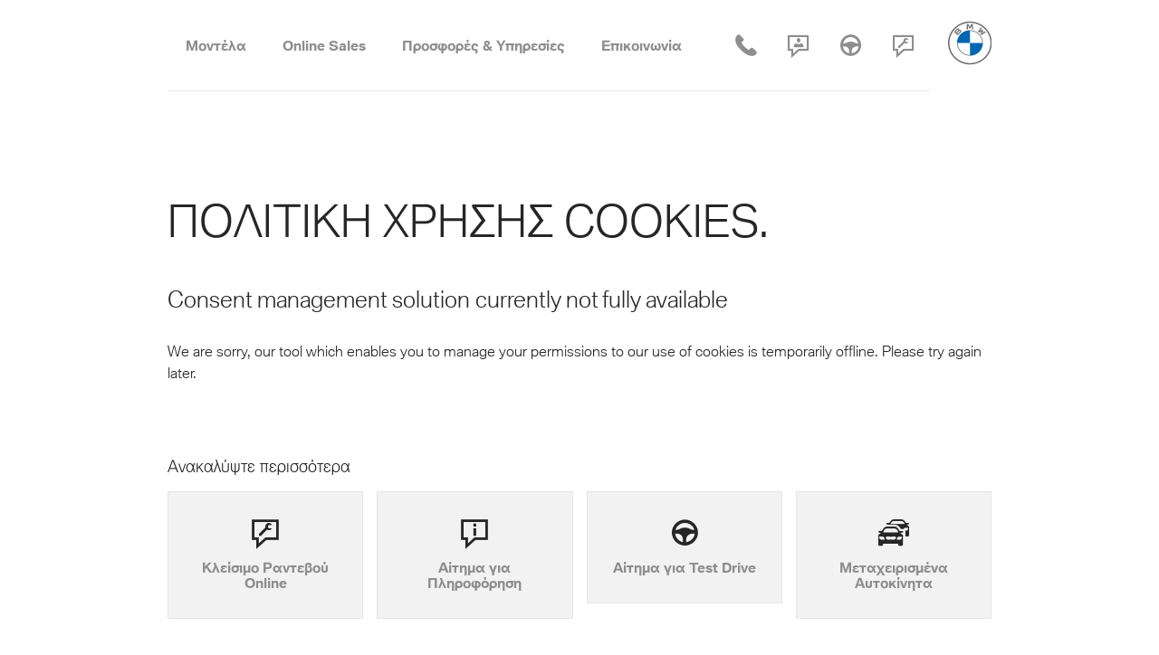

--- FILE ---
content_type: text/html; charset=utf-8
request_url: https://www.bmw-velmar.gr/cookies-policy.html
body_size: 7138
content:
<!DOCTYPE HTML>
<html prefix="og: http://ogp.me/ns#" lang="en-gb" dir="ltr"  data-config='{"twitter":0,"plusone":0,"facebook":0,"style":"default"}'>

<head>
<meta http-equiv="X-UA-Compatible" content="IE=edge">
<meta name="viewport" content="width=device-width, initial-scale=1">
<meta charset="utf-8" />
	<base href="https://www.bmw-velmar.gr/cookies-policy.html" />
	<meta name="author" content="ZZDOT Admin" />
	<meta name="generator" content="Joomla! - Open Source Content Management" />
	<title>Πολιτική Χρήσης Cookies - BMW Βελμάρ</title>
	<link href="/templates/bmw/favicon.ico" rel="shortcut icon" type="image/vnd.microsoft.icon" />
	<link href="https://cdn.jsdelivr.net/npm/simple-line-icons@2.4.1/css/simple-line-icons.css" rel="stylesheet" />
	<link href="/components/com_k2/css/k2.css?v=2.10.3&b=20200429" rel="stylesheet" />
	<link href="/templates/bmw/widgetkit/widgets/offers-switcher/assets/sliderext.css" rel="stylesheet" id="uikit2-sliderext-css" />
	<script src="/media/jui/js/jquery.min.js?c67f780ac7e17773a50a8589e8b148b7"></script>
	<script src="/media/jui/js/jquery-noconflict.js?c67f780ac7e17773a50a8589e8b148b7"></script>
	<script src="/media/jui/js/jquery-migrate.min.js?c67f780ac7e17773a50a8589e8b148b7"></script>
	<script src="/media/k2/assets/js/k2.frontend.js?v=2.10.3&b=20200429&sitepath=/"></script>
	<script src="https://www.googletagmanager.com/gtag/js?id=G-FMR2XBKH21" async></script>
	<script src="https://www.googletagmanager.com/gtag/js?id=AW-478443757" async></script>
	<script src="https://www.bmw.com/etc/clientlibs/wcmp/consentcontroller.fallback/epaas.js?c67f780ac7e17773a50a8589e8b148b7" onload="epaas.api.initialize({devmode: 'false', tenant: 'bmw-velmar_gr', locale: 'el_GR'})"></script>
	<script src="/media/widgetkit/uikit2-05d7afb0.js"></script>
	<script src="/media/widgetkit/wk-scripts-6c67e7c3.js"></script>
	<script>

        function deleteCookie(name) {
            document.cookie = name +'=; Path=/; Domain=' + '.'+window.location.hostname.replace(/^www\./i, '')+'; Expires=Thu, 01 Jan 1970 00:00:01 GMT;';
            document.cookie = name +'=; Path=/; Expires=Thu, 01 Jan 1970 00:00:01 GMT;';
        }

        function deleteCookiesByPrefix(prefix) {
            var cookies = document.cookie.split(';');
            for (var i = 0; i < cookies.length; i++) {
                var cookie = cookies[i].trim();
                var eqPos = cookie.indexOf('=');
                var name = eqPos > -1 ? cookie.substr(0, eqPos) : cookie;
                if (name.indexOf(prefix) === 0) {
                    deleteCookie(name);
                }
            }
        }
        
        function deleteLocalStorageByPrefix(prefix) {
            var keys = Object.keys(localStorage);
            for (var i = 0; i < keys.length; i++) {
                if (keys[i].startsWith(prefix)) {
                    localStorage.removeItem(keys[i]);
                }
            }
        }

        function deleteTopicsData() {
            if ('browsingTopics' in document) {
                deleteLocalStorageByPrefix('topicsLastReferenceTime');
            }
        }
        window.dataLayer = window.dataLayer || [];
		var gtag = function(){
			if (typeof google_tag_manager == 'undefined') {
				if (arguments && arguments[2] && arguments[2].event_callback) arguments[2].event_callback();
			}
			dataLayer.push(arguments);
		}
		window.addEventListener('load', function(event) {
			checkEpaasConsents();
			epaas.api.registerOnConsentChange(checkEpaasConsents);
			epaas.api.registerOnUserConsentChange(checkEpaasConsents);
		})


        gtag('consent', 'default', {
            'ad_personalization': 'denied',
            'ad_storage': 'denied',
            'ad_user_data': 'denied',
            'analytics_storage': 'denied',
            'functionality_storage': 'denied',
            'personalization_storage': 'denied',
            'security_storage': 'granted',
            'wait_for_update': 500,
        });

        gtag('set', 'ads_data_redaction', true);
        gtag('set', 'url_passthrough', false);
        gtag('set', 'anonymize_ip', true);
        gtag('set', 'allow_enhanced_conversions', true);

        function checkEpaasConsents() {
            //
            if (window.epaas && epaas.api.isUsageAllowed('GoogleAnalytics')) {
				gtag('config', 'G-FMR2XBKH21');
				gtag('js', new Date());
                gtag('consent', 'update', {
                    'functionality_storage': 'granted',
                    'personalization_storage': 'granted',
                    'analytics_storage': 'granted'
                });
			} else {
                gtag('consent', 'update', {
                    'functionality_storage': 'denied',
                    'personalization_storage': 'denied',
                    'analytics_storage': 'denied'
                });
                deleteCookie('_ga');
                deleteCookie('_gid');
                deleteCookiesByPrefix('_gat');
                deleteCookiesByPrefix('_ga_');
            }
            //
            if (window.epaas && epaas.api.isUsageAllowed('GoogleAdvertising')) {
				gtag('config', 'AW-478443757', {'anonymize_ip': true, 'allow_enhanced_conversions': true});
				gtag('js', new Date());
				gtag('consent', 'update', {
                    'ad_personalization': 'granted',
                    'ad_storage': 'granted',
                    'ad_user_data': 'granted'
                });
			} else {
				gtag('js', new Date());
				gtag('consent', 'update', {
                    'ad_personalization': 'denied',
                    'ad_storage': 'denied',
                    'ad_user_data': 'denied'
                });
                deleteCookiesByPrefix('_gcl_');
                deleteCookiesByPrefix('_gac_');
                deleteLocalStorageByPrefix('_gcl_ls');
            }if (window.epaas && epaas.api.isUsageAllowed('fbPagePixel')) {
				!function(f,b,e,v,n,t,s) {
					if(f.fbq)return;n=f.fbq=function(){n.callMethod?n.callMethod.apply(n,arguments):n.queue.push(arguments)};if(!f._fbq)f._fbq=n;n.push=n;n.loaded=!0;n.version='2.0';n.queue=[];t=b.createElement(e);t.async=!0;t.src=v;s=b.getElementsByTagName(e)[0];s.parentNode.insertBefore(t,s)
				}(window, document,'script','https://connect.facebook.net/en_US/fbevents.js');
				fbq('init', '1277173575797531');
				fbq('track', 'PageView');
			} else {
                deleteCookie('_fbp');
                deleteCookie('_fbc');
            }if (window.epaas && epaas.api.isUsageAllowed('fbPagePixel')) {
			if ('browsingTopics' in document) {
				console.log('Topics API enabled');
			}
		} else {
			deleteTopicsData();
		}}GOOGLE_MAPS_API_KEY = "AIzaSyAzIiiHWDuZNM-e3ooZnDH77jAb9RMdPQY";
	</script>

<link rel="apple-touch-icon-precomposed" href="/templates/bmw/apple_touch_icon.png">
<link rel="stylesheet" href="/templates/bmw/css/theme.css">
<link rel="stylesheet" href="/templates/bmw/css/slick.css">
<link rel="stylesheet" href="/templates/bmw/css/mobilemenu.css">
<link rel="stylesheet" href="/templates/bmw/css/custom.css">
<script src="/templates/bmw/warp/vendor/uikit/js/uikit.js"></script>
<script src="/templates/bmw/warp/vendor/uikit/js/components/autocomplete.js"></script>
<script src="/templates/bmw/warp/vendor/uikit/js/components/search.js"></script>
<script src="/templates/bmw/warp/vendor/uikit/js/components/sticky.js"></script>
<script src="/templates/bmw/warp/vendor/uikit/js/components/tooltip.js"></script>
<script src="/templates/bmw/warp/js/social.js"></script>
<script src="/templates/bmw/js/jquery.browser.js"></script>
<script src="/templates/bmw/js/jquery-iframe-auto-height.min.js"></script>
<script src="/templates/bmw/js/modernizr.custom.js"></script>
<script src="/templates/bmw/js/menumobile.js"></script>
<script src="/templates/bmw/js/slick.min.js"></script>
<script src="/templates/bmw/js/theme.js"></script>
</head>

<body class="tm-isblog graymode">

		<div class="tm-cookie">
		<div class="uk-container uk-container-center">
		<div class="plg_system_eprivacy_module">
        <!--<div class="plg_system_eprivacy_accepted">
        <p>
            <button class="plg_system_eprivacy_accepted">Remove Cookies</button> 
            You have allowed cookies to be placed on your computer.  This decision can be reversed.        </p>
    </div>-->
</div>
<div id="plg_system_eprivacy"></div>		</div>
	</div>
	
	
	<div class="tm-header" data-uk-sticky="{animation: 'uk-animation-slide-top', boundary: '#second-level'}">
		<div class="uk-container uk-container-center">
			<div class="tm-header-wrapper">
				<div class="uk-flex">
					<div class="uk-width-1-1">
						<div class="tm-header-inner uk-flex">
							<div class="uk-width-1-1">
								<div class="uk-float-left uk-hidden-small">
									<nav class="tm-menu-new">
										<ul class="uk-subnav menu uk-main-navigation">
					<li data-menu-id="255">
		<a data-uk-modal href="#menu-modal-255">Μοντέλα</a>
	</li>
										<li data-menu-id="420">
		<a data-uk-modal href="#menu-modal-420">Online Sales</a>
	</li>
								<li data-menu-id="257">
		<a data-uk-modal href="#menu-modal-257">Προσφορές &amp; Υπηρεσίες</a>
	</li>
																									<li data-menu-id="256">
		<a data-uk-modal href="#menu-modal-256">Επικοινωνία</a>
	</li>
			</ul>
<script>
var primaryActive = 0;
jQuery(window).load(function() {
	jQuery('.uk-menu-modal').on({
		'show.uk.modal': function(el){
			var selectedMenu = jQuery(el.target).data().menuId;
			jQuery('.uk-main-navigation li').each(function(i,j) {
				if (selectedMenu == jQuery(j).data().menuId) {
					jQuery(j).addClass('uk-active');
				} else {
					jQuery(j).removeClass('uk-active');
				}
			})
		},
		'hide.uk.modal': function(){
			console.log("Element is not visible.");
		}
	});
});
</script>									</nav>
								</div>
								<div class="uk-float-left tm-burger-menu uk-visible-xsmall" data-uk-toggle="{target:'#uk-menu-mobile'}">
									<span class="uk-icon uk-icon-burger-menu"></span>
								</div>

								<div class="uk-float-left tm-burger-menu uk-visible-small" data-uk-toggle="{target:'#uk-menu-tablet'}">
									<span class="uk-icon uk-icon-burger-menu"></span>
								</div>
							</div>
							<div class="uk-width-1-1 tm-quick-icons"><div><div class=""><ul class="uk-nav uk-nav-parent-icon uk-nav-side" data-uk-nav="{}">
<li><a href="tel:+30 2310 475871" title="Καλέστε μας" class="bmw-icon-extra-contact">Call</a></li><li><a href="/contact-us.html" title="Επικοινωνία &amp; Ώρες Λειτουργίας" class="bmw-icon-request-for-contact">Contact Open Hours</a></li><li><a href="/contact-us.html?p=TestDrive" title="Αίτημα για Test Drive" class="bmw-icon-test-drive-appointment">TDA form</a></li><li><a href="/offers-services/services/bmw-online-service-appointment.html" title="Κλείσιμο Ραντεβού Online" class="bmw-icon-request-for-service-appointment">RSF form</a></li></ul></div></div></div>
						</div>
						<div class="tm-moto">
							<span><p>Sheer Driving <b>Pleasure</b> </p></span>
						</div>
					</div>
					<div>
						<div class="uk-float-right tm-logo-new"><div><a href="/"><img src="/templates/bmw/logo-new.svg"></a></div></div>
						<div class="uk-float-right tm-logo-new hover"><div><a href="/"><img src="/templates/bmw/logo-new-hover.svg"></a></div></div>
					</div>
				</div>


			</div>
		</div>
	</div>

	<div id="uk-menu-mobile" class="uk-hidden uk-visible-xsmall">
		<div class=""><ul class="menu uk-mobile-navigation">
					<li data-menu-id="255" data-menu-level="1">
		<a href="/"><span>Μοντέλα</span></a>

						<ul>
			<div class="tm-to-parent"></div>
									<li data-menu-id="258" data-menu-level="2">
												<a href="#"><span>Μοντέλα BMW</span></a>
				<ul>
					<div class="tm-to-parent"></div>
					<li data-menu-level="3">
						<div class="uk-grid uk-grid-small uk-grid-width-small-1-1">
							<div class="uk-text-center">
								<div class="uk-margin uk-margin-large-top"><img src="/images/AllModels.jpg" /></div>
								<div class="uk-margin"><a data-url="/models/new-models.html" href="/models/new-models.html" class="uk-button uk-button-primary">Ανακαλύψτε τα Μοντέλα</a></div>
							</div>
													</div>
					</li>
				</ul>
							</li>
									<li data-menu-id="259" data-menu-level="2">
																				<a data-url="" href="#"><span>Ποιοτικά Μεταχειρισμένα BMW</span></a>
				<ul>
					<div class="tm-to-parent"></div>
															<li data-menu-level="3" data-menu-id="276">
						<a data-url="/models/used-cars/bmw-premium-selection.html" href="#"><span>Ποιοτικά Μεταχειρισμένα BMW</span></a>
					</li>
									</ul>
											</li>
									<li data-menu-id="430" data-menu-level="2">
																				<a data-url="" href="#"><span>BMW Ηλεκτροκίνηση</span></a>
				<ul>
					<div class="tm-to-parent"></div>
															<li data-menu-level="3" data-menu-id="431">
						<a data-url="/models/bmw-electric/bmw-electric-models.html" href="#"><span>BMW Ηλεκτρικά Μοντέλα</span></a>
					</li>
									</ul>
											</li>
					</ul>
		
	</li>
										<li data-menu-id="420" data-menu-level="1">
		<a href="/"><span>Online Sales</span></a>

						<ul>
			<div class="tm-to-parent"></div>
									<li data-menu-id="421" data-menu-level="2">
																				<a data-url="" href="#"><span>Online Sales</span></a>
				<ul>
					<div class="tm-to-parent"></div>
															<li data-menu-level="3" data-menu-id="422">
						<a data-url="https://www.bmw.gr/el-gr/sl/stocklocator#/results?buno=44893" href="#"><span>Καινούρια Αυτοκίνητα</span></a>
					</li>
															<li data-menu-level="3" data-menu-id="423">
						<a data-url="https://onlinesales.bmw.gr/usedcars/?perm_dealer_id=166" href="#"><span>Μεταχειρισμένα Αυτοκίνητα</span></a>
					</li>
									</ul>
											</li>
					</ul>
		
	</li>
								<li data-menu-id="257" data-menu-level="1">
		<a href="/"><span>Προσφορές &amp; Υπηρεσίες</span></a>

						<ul>
			<div class="tm-to-parent"></div>
									<li data-menu-id="260" data-menu-level="2">
																				<a data-url="" href="#"><span>Προσφορές</span></a>
				<ul>
					<div class="tm-to-parent"></div>
															<li data-menu-level="3" data-menu-id="271">
						<a data-url="/offers-services/offers/current-offers.html" href="#"><span>Τρέχουσες Προσφορές</span></a>
					</li>
									</ul>
											</li>
									<li data-menu-id="261" data-menu-level="2">
																				<a data-url="" href="#"><span>Υπηρεσίες</span></a>
				<ul>
					<div class="tm-to-parent"></div>
															<li data-menu-level="3" data-menu-id="109">
						<a data-url="/offers-services/services/bmw-services.html" href="#"><span>Υπηρεσίες BMW</span></a>
					</li>
															<li data-menu-level="3" data-menu-id="368">
						<a data-url="/offers-services/services/my-bmw-service.html" href="#"><span>My BMW Service</span></a>
					</li>
															<li data-menu-level="3" data-menu-id="287">
						<a data-url="/offers-services/services/bmw-online-service-appointment.html" href="#"><span>BMW Online Service Appointment</span></a>
					</li>
															<li data-menu-level="3" data-menu-id="381">
						<a data-url="/offers-services/services/bmw-mobile-care.html" href="#"><span>BMW Mobile Care</span></a>
					</li>
															<li data-menu-level="3" data-menu-id="160">
						<a data-url="/offers-services/services/bmw-care-repair.html" href="#"><span>Επισκευή &amp; Φροντίδα</span></a>
					</li>
															<li data-menu-level="3" data-menu-id="280">
						<a data-url="https://www.bmw.gr/el/topics/offers-and-services/bmw-financial-services/overview.html" href="#"><span>Χρηματοοικονομικές Υπηρεσίες</span></a>
					</li>
															<li data-menu-level="3" data-menu-id="279">
						<a data-url="https://www.bmw.gr/el_GR/topics/offers-and-services/personal-services/technical-campaign-finder.html" href="#"><span>Έλεγχος Οχήματος για Τεχνικές Ενέργειες</span></a>
					</li>
															<li data-menu-level="3" data-menu-id="390">
						<a data-url="https://www.bmw.gr/el/topics/offers-and-services/service-workshop/warranties.html" href="#"><span>Εγγυήσεις</span></a>
					</li>
									</ul>
											</li>
									<li data-menu-id="262" data-menu-level="2">
																				<a data-url="" href="#"><span>Αξεσουάρ</span></a>
				<ul>
					<div class="tm-to-parent"></div>
															<li data-menu-level="3" data-menu-id="429">
						<a data-url="/offers-services/accessories/springsummer2024.html" href="#"><span>Άνοιξη και Καλοκαίρι 2024</span></a>
					</li>
															<li data-menu-level="3" data-menu-id="428">
						<a data-url="/offers-services/accessories/autumnwinter2024.html" href="#"><span>Φθινόπωρο και Χειμώνας 2024</span></a>
					</li>
															<li data-menu-level="3" data-menu-id="391">
						<a data-url="https://www.bmw.gr/el/topics/offers-and-services/personal-services/oil_service.html" href="#"><span>Γνήσια Λιπαντικά BMW</span></a>
					</li>
															<li data-menu-level="3" data-menu-id="392">
						<a data-url="https://www.bmw.gr/el/topics/offers-and-services/personal-services/tyre-insurance.html" href="#"><span>Πρόγραμμα Ασφάλισης Ελαστικών BMW</span></a>
					</li>
															<li data-menu-level="3" data-menu-id="393">
						<a data-url="https://www.bmw.gr/el/topics/offers-and-services/original-bmw-accessories1/bmw-wheels-tyres.html" href="#"><span>Τροχοί και ελαστικά</span></a>
					</li>
															<li data-menu-level="3" data-menu-id="394">
						<a data-url="https://www.bmw.gr/el/topics/offers-and-services/original-bmw-accessories1/bmw-m-performance-parts.html" href="#"><span>Αξεσουάρ BMW M Performance</span></a>
					</li>
									</ul>
											</li>
									<li data-menu-id="264" data-menu-level="2">
																				<a data-url="" href="#"><span>Προϊόντα BMW</span></a>
				<ul>
					<div class="tm-to-parent"></div>
															<li data-menu-level="3" data-menu-id="274">
						<a data-url="/offers-services/bmw-products/bmw-lifestyle.html" href="#"><span>BMW Lifestyle</span></a>
					</li>
									</ul>
											</li>
					</ul>
		
	</li>
																									<li data-menu-id="256" data-menu-level="1">
		<a href="/"><span>Επικοινωνία</span></a>

						<ul>
			<div class="tm-to-parent"></div>
									<li data-menu-id="266" data-menu-level="2">
																				<a data-url="/contact/about-us.html" href="#"><span>Σχετικά με εμάς</span></a>
											</li>
									<li data-menu-id="265" data-menu-level="2">
																				<a data-url="/contact-us.html" href="#"><span>Επικοινωνία</span></a>
											</li>
					</ul>
		
	</li>
			</ul>

<div class="uk-float-left tm-burger-menu uk-hidden-large" data-uk-toggle="{target:'#uk-menu-mobile'}">
	<span class="uk-icon uk-icon-burger-menu-close"></span>
</div>
</div>	</div>

	<div id="uk-menu-tablet" class="uk-hidden uk-visible-small">
		<div class=""><ul class="menu uk-tablet-navigation">
					<li data-menu-id="255" data-menu-level="1">
		<a href="/"><span>Μοντέλα</span></a>

						<ul>
			<div class="tm-left"></div>
			<div class="tm-right"></div>
															<li data-menu-id="258" data-menu-level="2">
												<a href="#"><span>Μοντέλα BMW</span></a>
				<div>
					<div class="uk-grid uk-grid-small uk-grid-width-small-1-1">
						<div class="uk-text-center">
							<div class="uk-margin uk-margin-large-top"><img src="/images/AllModels.jpg" /></div>
							<div class="uk-margin"><a data-url="/models/new-models.html" href="/models/new-models.html" class="uk-button uk-button-primary">Ανακαλύψτε τα Μοντέλα</a></div>
						</div>
											</div>
				</div>
							</li>
															<li data-menu-id="259" data-menu-level="2">
												<a data-url="" href="#"><span>Ποιοτικά Μεταχειρισμένα BMW</span></a>
												<div>
					<div class="uk-width-1-1">
						<div class="uk-margin uk-width-1-1">
														<img src="https://www.bmw-velmar.gr/images/categories/UsedCars.jpg" />
													</div>
						<div class="uk-margin uk-width-1-1">
							<div class="uk-grid uk-grid-small uk-grid-width-small-1-2 uk-grid-menu">
																																								<div><div><a data-url="/models/used-cars/bmw-premium-selection.html"  href="/models/used-cars/bmw-premium-selection.html">Ποιοτικά Μεταχειρισμένα BMW</a></div></div>
															</div>
						</div>
					</div>
				</div>
											</li>
															<li data-menu-id="430" data-menu-level="2">
												<a data-url="" href="#"><span>BMW Ηλεκτροκίνηση</span></a>
												<div>
					<div class="uk-width-1-1">
						<div class="uk-margin uk-width-1-1">
														<img src="https://www.bmw-velmar.gr/images/categories/ElectricCategory.jpg" />
													</div>
						<div class="uk-margin uk-width-1-1">
							<div class="uk-grid uk-grid-small uk-grid-width-small-1-2 uk-grid-menu">
																																								<div><div><a data-url="/models/bmw-electric/bmw-electric-models.html"  href="/models/bmw-electric/bmw-electric-models.html">BMW Ηλεκτρικά Μοντέλα</a></div></div>
															</div>
						</div>
					</div>
				</div>
											</li>
					</ul>
		
	</li>
										<li data-menu-id="420" data-menu-level="1">
		<a href="/"><span>Online Sales</span></a>

						<ul>
			<div class="tm-left"></div>
			<div class="tm-right"></div>
															<li data-menu-id="421" data-menu-level="2">
												<a data-url="" href="#"><span>Online Sales</span></a>
												<div>
					<div class="uk-width-1-1">
						<div class="uk-margin uk-width-1-1">
														<img src="https://www.bmw-velmar.gr/images/categories/OnlineSales.jpg" />
													</div>
						<div class="uk-margin uk-width-1-1">
							<div class="uk-grid uk-grid-small uk-grid-width-small-1-2 uk-grid-menu">
																																								<div><div><a data-url="https://www.bmw.gr/el-gr/sl/stocklocator#/results?buno=44893" target="_blank" href="https://www.bmw.gr/el-gr/sl/stocklocator#/results?buno=44893">Καινούρια Αυτοκίνητα</a></div></div>
																																<div><div><a data-url="https://onlinesales.bmw.gr/usedcars/?perm_dealer_id=166" target="_blank" href="https://onlinesales.bmw.gr/usedcars/?perm_dealer_id=166">Μεταχειρισμένα Αυτοκίνητα</a></div></div>
															</div>
						</div>
					</div>
				</div>
											</li>
					</ul>
		
	</li>
								<li data-menu-id="257" data-menu-level="1">
		<a href="/"><span>Προσφορές &amp; Υπηρεσίες</span></a>

						<ul>
			<div class="tm-left"></div>
			<div class="tm-right"></div>
															<li data-menu-id="260" data-menu-level="2">
												<a data-url="" href="#"><span>Προσφορές</span></a>
												<div>
					<div class="uk-width-1-1">
						<div class="uk-margin uk-width-1-1">
														<img src="https://www.bmw-velmar.gr/images/categories/CurrentOffers2021Category.jpg" />
													</div>
						<div class="uk-margin uk-width-1-1">
							<div class="uk-grid uk-grid-small uk-grid-width-small-1-2 uk-grid-menu">
																																								<div><div><a data-url="/offers-services/offers/current-offers.html"  href="/offers-services/offers/current-offers.html">Τρέχουσες Προσφορές</a></div></div>
															</div>
						</div>
					</div>
				</div>
											</li>
															<li data-menu-id="261" data-menu-level="2">
												<a data-url="" href="#"><span>Υπηρεσίες</span></a>
												<div>
					<div class="uk-width-1-1">
						<div class="uk-margin uk-width-1-1">
														<img src="https://www.bmw-velmar.gr/images/categories/Services.jpg" />
													</div>
						<div class="uk-margin uk-width-1-1">
							<div class="uk-grid uk-grid-small uk-grid-width-small-1-2 uk-grid-menu">
																																								<div><div><a data-url="/offers-services/services/bmw-services.html"  href="/offers-services/services/bmw-services.html">Υπηρεσίες BMW</a></div></div>
																																<div><div><a data-url="/offers-services/services/my-bmw-service.html"  href="/offers-services/services/my-bmw-service.html">My BMW Service</a></div></div>
																																<div><div><a data-url="/offers-services/services/bmw-online-service-appointment.html"  href="/offers-services/services/bmw-online-service-appointment.html">BMW Online Service Appointment</a></div></div>
																																<div><div><a data-url="/offers-services/services/bmw-mobile-care.html"  href="/offers-services/services/bmw-mobile-care.html">BMW Mobile Care</a></div></div>
																																<div><div><a data-url="/offers-services/services/bmw-care-repair.html"  href="/offers-services/services/bmw-care-repair.html">Επισκευή &amp; Φροντίδα</a></div></div>
																																<div><div><a data-url="https://www.bmw.gr/el/topics/offers-and-services/bmw-financial-services/overview.html" target="_blank" href="https://www.bmw.gr/el/topics/offers-and-services/bmw-financial-services/overview.html">Χρηματοοικονομικές Υπηρεσίες</a></div></div>
																																<div><div><a data-url="https://www.bmw.gr/el_GR/topics/offers-and-services/personal-services/technical-campaign-finder.html" target="_blank" href="https://www.bmw.gr/el_GR/topics/offers-and-services/personal-services/technical-campaign-finder.html">Έλεγχος Οχήματος για Τεχνικές Ενέργειες</a></div></div>
																																<div><div><a data-url="https://www.bmw.gr/el/topics/offers-and-services/service-workshop/warranties.html" target="_blank" href="https://www.bmw.gr/el/topics/offers-and-services/service-workshop/warranties.html">Εγγυήσεις</a></div></div>
															</div>
						</div>
					</div>
				</div>
											</li>
															<li data-menu-id="262" data-menu-level="2">
												<a data-url="" href="#"><span>Αξεσουάρ</span></a>
												<div>
					<div class="uk-width-1-1">
						<div class="uk-margin uk-width-1-1">
														<img src="https://www.bmw-velmar.gr/images/categories/Accessories.jpg" />
													</div>
						<div class="uk-margin uk-width-1-1">
							<div class="uk-grid uk-grid-small uk-grid-width-small-1-2 uk-grid-menu">
																																								<div><div><a data-url="/offers-services/accessories/springsummer2024.html"  href="/offers-services/accessories/springsummer2024.html">Άνοιξη και Καλοκαίρι 2024</a></div></div>
																																<div><div><a data-url="/offers-services/accessories/autumnwinter2024.html"  href="/offers-services/accessories/autumnwinter2024.html">Φθινόπωρο και Χειμώνας 2024</a></div></div>
																																<div><div><a data-url="https://www.bmw.gr/el/topics/offers-and-services/personal-services/oil_service.html" target="_blank" href="https://www.bmw.gr/el/topics/offers-and-services/personal-services/oil_service.html">Γνήσια Λιπαντικά BMW</a></div></div>
																																<div><div><a data-url="https://www.bmw.gr/el/topics/offers-and-services/personal-services/tyre-insurance.html" target="_blank" href="https://www.bmw.gr/el/topics/offers-and-services/personal-services/tyre-insurance.html">Πρόγραμμα Ασφάλισης Ελαστικών BMW</a></div></div>
																																<div><div><a data-url="https://www.bmw.gr/el/topics/offers-and-services/original-bmw-accessories1/bmw-wheels-tyres.html" target="_blank" href="https://www.bmw.gr/el/topics/offers-and-services/original-bmw-accessories1/bmw-wheels-tyres.html">Τροχοί και ελαστικά</a></div></div>
																																<div><div><a data-url="https://www.bmw.gr/el/topics/offers-and-services/original-bmw-accessories1/bmw-m-performance-parts.html" target="_blank" href="https://www.bmw.gr/el/topics/offers-and-services/original-bmw-accessories1/bmw-m-performance-parts.html">Αξεσουάρ BMW M Performance</a></div></div>
															</div>
						</div>
					</div>
				</div>
											</li>
															<li data-menu-id="264" data-menu-level="2">
												<a data-url="" href="#"><span>Προϊόντα BMW</span></a>
												<div>
					<div class="uk-width-1-1">
						<div class="uk-margin uk-width-1-1">
														<img src="https://www.bmw-velmar.gr/images/categories/Lifestyle.jpg" />
													</div>
						<div class="uk-margin uk-width-1-1">
							<div class="uk-grid uk-grid-small uk-grid-width-small-1-2 uk-grid-menu">
																																								<div><div><a data-url="/offers-services/bmw-products/bmw-lifestyle.html"  href="/offers-services/bmw-products/bmw-lifestyle.html">BMW Lifestyle</a></div></div>
															</div>
						</div>
					</div>
				</div>
											</li>
					</ul>
		
	</li>
																									<li data-menu-id="256" data-menu-level="1">
		<a href="/"><span>Επικοινωνία</span></a>

						<ul>
			<div class="tm-left"></div>
			<div class="tm-right"></div>
															<li data-menu-id="266" data-menu-level="2">
												<a data-url="/contact/about-us.html" href="#"><span>Σχετικά με εμάς</span></a>
															</li>
															<li data-menu-id="265" data-menu-level="2">
												<a data-url="/contact-us.html" href="#"><span>Επικοινωνία</span></a>
															</li>
					</ul>
		
	</li>
			</ul>

<div class="uk-float-left tm-burger-menu uk-hidden-large" data-uk-toggle="{target:'#uk-menu-tablet'}">
	<span class="uk-icon uk-icon-burger-menu-close"></span>
</div>
</div>	</div>

	<div class=""><div id="menu-modal-255" data-menu-id="255" class="uk-modal uk-menu-modal" style="top: 100px;">
	<div class="uk-modal-dialog uk-modal-dialog-large">
		<a class="uk-modal-close uk-close"></a>
		<div class="uk-menu-switcher-wrapper">
			<ul class="uk-subnav uk-menu-switcher" data-uk-menu-switcher="{connect:'#menu-switcher-255', active:0}">
																				<li><a href="#">Μοντέλα BMW</a></li>
																								<li><a data-url="" href="#">Ποιοτικά Μεταχειρισμένα BMW</a></li>
																								<li><a data-url="" href="#">BMW Ηλεκτροκίνηση</a></li>
											</ul>
		</div>

		<ul id="menu-switcher-255" class="uk-switcher">
						<li>
												<div class="uk-grid uk-grid-small uk-grid-width-small-1-1">
					<div class="uk-text-center">
						<div class="uk-margin uk-margin-large-top"><img src="/images/AllModels.jpg" /></div>
						<div class="uk-margin"><a href="/models/new-models.html" class="uk-button uk-button-primary">Ανακαλύψτε τα Μοντέλα</a></div>
					</div>
										<div>
						<div class="uk-grid uk-grid-small uk-grid-width-small-1-4 uk-grid-menu">
														<div><div><a href="/offers-services/offers/current-offers.html">Τρέχουσες Προσφορές</a></div></div>
																																		</div>
					</div>
									</div>
							</li>
						<li>
												<div class="uk-grid uk-grid-small uk-grid-width-small-1-2">
					<div>
												<img src="https://www.bmw-velmar.gr/images/categories/UsedCars.jpg" />
											</div>
					<div>
						<div class="uk-grid uk-grid-small uk-grid-width-small-1-2 uk-grid-menu">
																																			<div><div><a  href="/models/used-cars/bmw-premium-selection.html">Ποιοτικά Μεταχειρισμένα BMW</a></div></div>
													</div>
					</div>
				</div>
							</li>
						<li>
												<div class="uk-grid uk-grid-small uk-grid-width-small-1-2">
					<div>
												<img src="https://www.bmw-velmar.gr/images/categories/ElectricCategory.jpg" />
											</div>
					<div>
						<div class="uk-grid uk-grid-small uk-grid-width-small-1-2 uk-grid-menu">
																																			<div><div><a  href="/models/bmw-electric/bmw-electric-models.html">BMW Ηλεκτρικά Μοντέλα</a></div></div>
													</div>
					</div>
				</div>
							</li>
					</ul>
	</div>
</div>
<div id="menu-modal-420" data-menu-id="420" class="uk-modal uk-menu-modal" style="top: 100px;">
	<div class="uk-modal-dialog uk-modal-dialog-large">
		<a class="uk-modal-close uk-close"></a>
		<div class="uk-menu-switcher-wrapper">
			<ul class="uk-subnav uk-menu-switcher" data-uk-menu-switcher="{connect:'#menu-switcher-420', active:0}">
																				<li><a data-url="" href="#">Online Sales</a></li>
											</ul>
		</div>

		<ul id="menu-switcher-420" class="uk-switcher">
						<li>
												<div class="uk-grid uk-grid-small uk-grid-width-small-1-2">
					<div>
												<img src="https://www.bmw-velmar.gr/images/categories/OnlineSales.jpg" />
											</div>
					<div>
						<div class="uk-grid uk-grid-small uk-grid-width-small-1-2 uk-grid-menu">
																																			<div><div><a target="_blank" href="https://www.bmw.gr/el-gr/sl/stocklocator#/results?buno=44893">Καινούρια Αυτοκίνητα</a></div></div>
																												<div><div><a target="_blank" href="https://onlinesales.bmw.gr/usedcars/?perm_dealer_id=166">Μεταχειρισμένα Αυτοκίνητα</a></div></div>
													</div>
					</div>
				</div>
							</li>
					</ul>
	</div>
</div>
<div id="menu-modal-257" data-menu-id="257" class="uk-modal uk-menu-modal" style="top: 100px;">
	<div class="uk-modal-dialog uk-modal-dialog-large">
		<a class="uk-modal-close uk-close"></a>
		<div class="uk-menu-switcher-wrapper">
			<ul class="uk-subnav uk-menu-switcher" data-uk-menu-switcher="{connect:'#menu-switcher-257', active:0}">
																				<li><a data-url="" href="#">Προσφορές</a></li>
																								<li><a data-url="" href="#">Υπηρεσίες</a></li>
																								<li><a data-url="" href="#">Αξεσουάρ</a></li>
																								<li><a data-url="" href="#">Προϊόντα BMW</a></li>
											</ul>
		</div>

		<ul id="menu-switcher-257" class="uk-switcher">
						<li>
												<div class="uk-grid uk-grid-small uk-grid-width-small-1-2">
					<div>
												<img src="https://www.bmw-velmar.gr/images/categories/CurrentOffers2021Category.jpg" />
											</div>
					<div>
						<div class="uk-grid uk-grid-small uk-grid-width-small-1-2 uk-grid-menu">
																																			<div><div><a  href="/offers-services/offers/current-offers.html">Τρέχουσες Προσφορές</a></div></div>
													</div>
					</div>
				</div>
							</li>
						<li>
												<div class="uk-grid uk-grid-small uk-grid-width-small-1-2">
					<div>
												<img src="https://www.bmw-velmar.gr/images/categories/Services.jpg" />
											</div>
					<div>
						<div class="uk-grid uk-grid-small uk-grid-width-small-1-2 uk-grid-menu">
																																			<div><div><a  href="/offers-services/services/bmw-services.html">Υπηρεσίες BMW</a></div></div>
																												<div><div><a  href="/offers-services/services/my-bmw-service.html">My BMW Service</a></div></div>
																												<div><div><a  href="/offers-services/services/bmw-online-service-appointment.html">BMW Online Service Appointment</a></div></div>
																												<div><div><a  href="/offers-services/services/bmw-mobile-care.html">BMW Mobile Care</a></div></div>
																												<div><div><a  href="/offers-services/services/bmw-care-repair.html">Επισκευή &amp; Φροντίδα</a></div></div>
																												<div><div><a target="_blank" href="https://www.bmw.gr/el/topics/offers-and-services/bmw-financial-services/overview.html">Χρηματοοικονομικές Υπηρεσίες</a></div></div>
																												<div><div><a target="_blank" href="https://www.bmw.gr/el_GR/topics/offers-and-services/personal-services/technical-campaign-finder.html">Έλεγχος Οχήματος για Τεχνικές Ενέργειες</a></div></div>
																												<div><div><a target="_blank" href="https://www.bmw.gr/el/topics/offers-and-services/service-workshop/warranties.html">Εγγυήσεις</a></div></div>
													</div>
					</div>
				</div>
							</li>
						<li>
												<div class="uk-grid uk-grid-small uk-grid-width-small-1-2">
					<div>
												<img src="https://www.bmw-velmar.gr/images/categories/Accessories.jpg" />
											</div>
					<div>
						<div class="uk-grid uk-grid-small uk-grid-width-small-1-2 uk-grid-menu">
																																			<div><div><a  href="/offers-services/accessories/springsummer2024.html">Άνοιξη και Καλοκαίρι 2024</a></div></div>
																												<div><div><a  href="/offers-services/accessories/autumnwinter2024.html">Φθινόπωρο και Χειμώνας 2024</a></div></div>
																												<div><div><a target="_blank" href="https://www.bmw.gr/el/topics/offers-and-services/personal-services/oil_service.html">Γνήσια Λιπαντικά BMW</a></div></div>
																												<div><div><a target="_blank" href="https://www.bmw.gr/el/topics/offers-and-services/personal-services/tyre-insurance.html">Πρόγραμμα Ασφάλισης Ελαστικών BMW</a></div></div>
																												<div><div><a target="_blank" href="https://www.bmw.gr/el/topics/offers-and-services/original-bmw-accessories1/bmw-wheels-tyres.html">Τροχοί και ελαστικά</a></div></div>
																												<div><div><a target="_blank" href="https://www.bmw.gr/el/topics/offers-and-services/original-bmw-accessories1/bmw-m-performance-parts.html">Αξεσουάρ BMW M Performance</a></div></div>
													</div>
					</div>
				</div>
							</li>
						<li>
												<div class="uk-grid uk-grid-small uk-grid-width-small-1-2">
					<div>
												<img src="https://www.bmw-velmar.gr/images/categories/Lifestyle.jpg" />
											</div>
					<div>
						<div class="uk-grid uk-grid-small uk-grid-width-small-1-2 uk-grid-menu">
																																			<div><div><a  href="/offers-services/bmw-products/bmw-lifestyle.html">BMW Lifestyle</a></div></div>
													</div>
					</div>
				</div>
							</li>
					</ul>
	</div>
</div>
<div id="menu-modal-256" data-menu-id="256" class="uk-modal uk-menu-modal" style="top: 100px;">
	<div class="uk-modal-dialog uk-modal-dialog-large">
		<a class="uk-modal-close uk-close"></a>
		<div class="uk-menu-switcher-wrapper">
			<ul class="uk-subnav uk-menu-switcher" data-uk-menu-switcher="{connect:'#menu-switcher-256', active:0}">
																				<li><a data-url="/contact/about-us.html" href="#">Σχετικά με εμάς</a></li>
																								<li><a data-url="/contact-us.html" href="#">Επικοινωνία</a></li>
											</ul>
		</div>

		<ul id="menu-switcher-256" class="uk-switcher">
						<li>
												<div class="uk-grid uk-grid-small uk-grid-width-small-1-2">
					<div>
											</div>
					<div>
						<div class="uk-grid uk-grid-small uk-grid-width-small-1-2 uk-grid-menu">
																				</div>
					</div>
				</div>
							</li>
						<li>
												<div class="uk-grid uk-grid-small uk-grid-width-small-1-2">
					<div>
											</div>
					<div>
						<div class="uk-grid uk-grid-small uk-grid-width-small-1-2 uk-grid-menu">
																				</div>
					</div>
				</div>
							</li>
					</ul>
	</div>
</div>
</div>
	
	<div class="uk-container uk-container-center">

		
		
				<div id="tm-middle" class="tm-middle uk-grid" data-uk-grid-match data-uk-grid-margin>

						<div class="tm-main uk-width-medium-1-1">

				
								<main id="tm-content" class="tm-content">

					
					<div id="system-message-container">
</div>
<article class="uk-article" >

	
		<h1 class="uk-article-title">
					 ΠΟΛΙΤΙΚΗ ΧΡΗΣΗΣ COOKIES.			</h1>
	
	
	
	
	
			
<div class="epaas-policy-page-container"></div> 	
	
	
	
	
	
	
</article>

				</main>
				
				
			</div>
			
                                    
		</div>
		
		
		
	</div>

		<section id="tm-prefooter">
		<div class="uk-container uk-container-center">
			<div class="tm-prefooter uk-grid" data-uk-grid-match="{target:'> div > .uk-panel'}" data-uk-grid-margin>
<div class="uk-width-1-1"><div class=""><h3 class="uk-panel-title">Ανακαλύψτε περισσότερα</h3><div id="sticky-footer"></div>
<div id="tm-quick-actions" class="uk-grid uk-grid-medium uk-grid-width-small-1-2 uk-grid-width-medium-1-4 " data-uk-grid-margin>
		<div>
		<div class="uk-panel-box uk-position-relative uk-text-center ">
			<div class="tm-icon"><span class="uk-icon bmw-icon-large bmw-icon-request-for-service-appointment"></span></div>
			<div class="tm-title">Κλείσιμο Ραντεβού Online</div>
			<a href="/offers-services/services/bmw-online-service-appointment.html" class="uk-position-cover"></a>
		</div>
	</div>
			<div>
		<div class="uk-panel-box uk-position-relative uk-text-center ">
			<div class="tm-icon"><span class="uk-icon bmw-icon-large bmw-icon-request-for-information"></span></div>
			<div class="tm-title">Αίτημα για Πληροφόρηση</div>
			<a href="/contact-us.html?p=Other" class="uk-position-cover"></a>
		</div>
	</div>
			<div>
		<div class="uk-panel-box uk-position-relative uk-text-center ">
			<div class="tm-icon"><span class="uk-icon bmw-icon-large bmw-icon-test-drive-appointment"></span></div>
			<div class="tm-title">Αίτημα για Test Drive</div>
			<a href="/contact-us.html?p=TestDrive" class="uk-position-cover"></a>
		</div>
	</div>
			<div>
		<div class="uk-panel-box uk-position-relative uk-text-center ">
			<div class="tm-icon"><span class="uk-icon bmw-icon-large bmw-icon-stock-car-locator"></span></div>
			<div class="tm-title">Μεταχειρισμένα Αυτοκίνητα</div>
			<a href="https://onlinesales.bmw.gr/usedcars/?perm_dealer_id=166" class="uk-position-cover"></a>
		</div>
	</div>
	</div>
</div></div>
</div>
		</div>
	</section>
	

		<footer id="tm-footer" class="tm-footer">
		<div class="uk-container uk-container-center">
			<hr />
			<dl class="uk-description-list-horizontal">
				<dt>Επικοινωνία</dt><dd><ul class="uk-subnav">
<li><a href="tel:+30 2310 475871">+30 2310 475871</a></li><li><a href="/contact-us.html">Επικοινωνία και ώρες λειτουργίας</a></li><li><a href="/contact-us.html?p=TestDrive">Αίτημα για Test Drive</a></li><li><a href="/offers-services/services/bmw-online-service-appointment.html">Αίτημα για Service</a></li></ul></dd>
<dt>Ανακαλύψτε την BMW</dt><dd><ul class="uk-subnav">
<li><a href="http://www.bmw.gr/" target="_blank" rel="noopener noreferrer">BMW</a></li><li><a href="http://www.bmw-motorrad.gr" target="_blank" rel="noopener noreferrer">BMW Motorrad</a></li><li><a href="https://www.mini.com.gr/" target="_blank" rel="noopener noreferrer">MINI</a></li></ul></dd>
<dt>Νομικές Σημειώσεις</dt><dd><ul class="uk-subnav">
<li><a href="/imprint.html">Δικαιοδοσία</a></li><li><a href="/legal-disclaimer.html">Νομική Σημείωση</a></li><li class="uk-active"><a href="/cookies-policy.html">Cookies</a></li><li><a href="/data-privacy.html">Πολιτική Προστασίας Δεδομένων</a></li><li><a href="https://www.bmw-velmar.gr/images/BMW_Velmar.pdf" target="_blank" rel="noopener noreferrer">Ασφαλιστική Διαμεσολάβηση</a></li></ul></dd>
<dt>Social Media</dt><dd>
	<ul class="uk-subnav">
<li><a href="https://www.facebook.com/BMWvelmar/" target="_blank" rel="noopener"><img style="max-width: 20px; max-height: 20px" src="/images/Social/facebook-icon.png"/></a></li>
<li><a href="https://www.instagram.com/bmw_velmar/" target="_blank" rel="noopener"><img style="max-width: 20px; max-height: 20px" src="/images/Social/instagram-icon.png"/></a></li>
</ul></dd>			</dl>
		</div>
	</footer>
			<div id="tm-copyright" class="tm-copyright">
		<div class="uk-container uk-container-center">
			<div class="uk-panel">
	<p>© BMW Βελμάρ (AUTOTECHNICA HELLAS ΜΟΝ.ΑΤΕΕ) 2024</p></div>		</div>
	</div>
	
	
	
		<div id="offcanvas" class="uk-offcanvas">
		<div class="uk-offcanvas-bar"><ul class="uk-nav dl-menu">
<li><a href="/">Αρχική</a></li></ul></div>
	</div>
	
	
	
</body>
</html>

--- FILE ---
content_type: text/css
request_url: https://www.bmw-velmar.gr/templates/bmw/widgetkit/widgets/offers-switcher/assets/sliderext.css
body_size: 899
content:
/* ========================================================================
   Component: sliderext
 ========================================================================== */
/*
 * RTL Compatibility
 */
[data-uk-sliderext] {
  direction: ltr;
}
html[dir="rtl"] .uk-sliderext > * {
  direction: rtl;
}
[data-uk-sliderext] .uk-sliderext-nav-wrapper {
	width: 100%;
	height: 75px;
	margin-bottom: 30px;
	position: relative;
}
[data-uk-sliderext] .uk-sliderext-nav-container {
	position: absolute;
	left: 0;
	right: 0;
	overflow: hidden;
	height: 75px;
}
[data-uk-sliderext] .uk-sliderext-nav-wrapper .uk-sliderext-nav-previous, [data-uk-sliderext] .uk-sliderext-nav-wrapper .uk-sliderext-nav-next {
	display: none;
    position: absolute;
    width: 40px;
    height: 75px;
    background: #fff;
    z-index: 10;
    top: 0;
    color: #e6e6e6;
    font-size: 36px;
    text-align: center;
    line-height: 70px;
    cursor: pointer;
}
[data-uk-sliderext].uk-slidenav-position .uk-slidenav {
    display: block;
    background: #fff;
    color: #444444;
    font-size: 40px;
    width: 35px;
}
[data-uk-sliderext].uk-slidenav-position .uk-slidenav.uk-slidenav-previous {
    left: -35px;
}
[data-uk-sliderext].uk-slidenav-position .uk-slidenav.uk-slidenav-next {
    right: -35px;
}
[data-uk-sliderext] .uk-sliderext-nav-wrapper .uk-sliderext-nav-previous {
	left: 0;
}
[data-uk-sliderext] .uk-sliderext-nav-wrapper .uk-sliderext-nav-previous:hover ,[data-uk-sliderext] .uk-sliderext-nav-wrapper .uk-sliderext-nav-next:hover {
	color: #444444;
}
[data-uk-sliderext] .uk-sliderext-nav-wrapper .uk-sliderext-nav-previous:after {
    content: "\f104";
    font-family: FontAwesome;
}
[data-uk-sliderext] .uk-sliderext-nav-wrapper .uk-sliderext-nav-next {
	right: 0;
}
[data-uk-sliderext] .uk-sliderext-nav-wrapper .uk-sliderext-nav-next:after {
    content: "\f105";
    font-family: FontAwesome;
}
[data-uk-sliderext] .uk-sliderext-nav-wrapper.uk-left-nav .uk-sliderext-nav-container {
	left: 40px;
}
[data-uk-sliderext] .uk-sliderext-nav-wrapper.uk-left-nav .uk-sliderext-nav-previous {
	display: block;
}
[data-uk-sliderext] .uk-sliderext-nav-wrapper.uk-right-nav .uk-sliderext-nav-container {
	right: 40px;
}
[data-uk-sliderext] .uk-sliderext-nav-wrapper.uk-right-nav .uk-sliderext-nav-next {
	display: block;
}
[data-uk-sliderext] .uk-subnav li {
	margin: 0;
	padding: 0;
}
[data-uk-sliderext] .uk-subnav li a {
	border-bottom: 1px solid #e6e6e6;
	font-size: 14px;
    line-height: 16px;
    color: #8e8e8e;
	padding: 29px 20px;
	font-family: 'bmwTypeWebBoldAll';
}
[data-uk-sliderext] .uk-subnav li.uk-active a, [data-uk-sliderext] .uk-subnav li:hover a {
	border-bottom: 5px solid #1c69d4;
    color: #444444;
	padding-bottom: 24px;
}

/*
 * 1. Create position context
 * 2. Create stacking context to prevent z-index issues with other components
 * 3. Deactivate browser history navigation in IE11
 */
.uk-sliderext {
  /* 1 */
  position: relative;
  /* 2 */
  z-index: 0;
  /* 3 */
  touch-action: pan-y;
}
/*
 * 1. Reset list style without interfering with grid
 */
.uk-sliderext:not(.uk-grid) {
  /* 1 */
  margin: 0;
  padding: 0;
  list-style: none;
}
/*
 * Sub-object item
 * 1. Position items above each other
 */
.uk-sliderext > * {
  /* 1 */
  position: absolute;
  top: 0;
  left: 0;
}
/*
 * Clip child elements
 */
.uk-sliderext-container {
  overflow: hidden;
}
/*
 * Dragged
 */
.uk-sliderext:not(.uk-drag) {
  -webkit-transition: -webkit-transform 200ms linear;
  transition: transform 200ms linear;
}
/*
 * 1. Makes text unselectable
 */
.uk-sliderext.uk-drag {
  cursor: col-resize;
  /* 1 */
  -moz-user-select: none;
  -webkit-user-select: none;
  -ms-user-select: none;
  user-select: none;
}
/*
 * 1. Prevents images and links from being dragged (default browser behavior)
 * 2. Disables the default callout shown when you touch and hold a touch target
 * Currently only works in Webkit
 */
.uk-sliderext a,
.uk-sliderext img {
  /* 1 */
  -webkit-user-drag: none;
  user-drag: none;
  /* 2 */
  -webkit-touch-callout: none;
}
/*
 * 1. Prevents images and links from being dragged in Firefox
 */
.uk-sliderext img {
  pointer-events: none;
}
/* Modifier: `uk-sliderext-fullscreen`
 ========================================================================== */
.uk-sliderext-fullscreen,
.uk-sliderext-fullscreen > li {
  height: 100vh;
}


--- FILE ---
content_type: text/css
request_url: https://www.bmw-velmar.gr/templates/bmw/css/custom.css
body_size: 4044
content:
/* Copyright (C) genet, http://www.gnu.org/licenses/gpl.html GNU/GPL */

/* ========================================================================
   Use this file to add custom CSS easily
 ========================================================================== */
.tm-white { color: #fff; }
.tm-grey1 { color: #e6e6e6; }
.tm-gray4 { color: #f2f2f2; }
.tm-anthracite { color: #262626; }
.tm-grey2 { color: #666; }
.tm-grey3 { color: #bbb; }
.tm-grey5 { color: #4d4d4d; }
.tm-grey6 { color: #8e8e8e; }
.tm-blue1 { color: #1c69d4; }
.tm-blue2 { color: #0653b6; }

.uk-slidenav-position .uk-dotnav { bottom: -50px; }
.uk-dotnav > * > * {
    width: 10px;
    height: 10px;
}
.uk-dotnav-contrast > li > *, .uk-dotnav-contrast > li > * {
    background: rgba(0, 0, 0, 0.3);
}
.uk-dotnav-contrast > .uk-active > * {
    background: #1c69d4;
    width: 12.5px;
    height: 12.5px;
    margin-top: -1px;
}
.uk-dotnav-contrast > li:hover > * {
    background: rgba(0, 0, 0, 0.9);
}

.plg_system_eprivacy_message { display: none; }
.uk-mobile-quick { min-width: 200px; margin-top: 15px; }
.uk-mobile-quick .uk-subnav { margin-left: 15px; }
.uk-mobile-quick .uk-subnav > * { padding-right: 10px; }

.tm-slideshow .uk-slideshow .uk-overlay-panel { max-width: 1000px; }
.tm-navlinks { margin: 0; padding: 10px 0 0 0; }
.tm-navlinks > li { cursor: pointer; width: 100%; display: block; border-top: 5px solid darkgrey; padding-top: 4px; margin: 0 5px 0px 5px; white-space: nowrap; text-overflow: ellipsis; overflow: hidden; }
.tm-navlinks > li:first-child { margin-left: 0; }
.tm-navlinks > li:last-child { margin-right: 0; }
.tm-navlinks > li > a { color: #666666; font-weight: bold; font-size: 15px; }
.tm-navlinks > li > a:hover { text-decoration: none; color: #1c69d4; }
.tm-navlinks > li.uk-active { border-top: 5px solid #1c69d4; }
.tm-navlinks > li.uk-active > a { color: #1c69d4; }
.tm-dealermod-wrap { top: 0; left: 0; right: 0; bottom: 0; }
.tm-dealermod { background: #f2f2f2; padding: 40px 20px; text-align: left; }
.tm-dealermod h4 { margin-top: 20px; margin-bottom: 20px; }
.tm-dealermod .uk-button { width: 100%; }
.tm-slidebottom { height: auto!important; }
.tm-slidebottom > li { position: relative !important; height: auto!important; display: none; }
.tm-slidebottom > li.uk-active { display: block; }

.tm-headerbar { z-index: 1; position: relative; }

.tm-menu .uk-dropdown { background: none; margin: 0px; padding: 30px 0 0 0; font-size: 14px; margin-left: auto !important}
.tm-menu .uk-dropdown > li > a { padding: 0; color: #fff; margin-bottom: 20px; }
.tm-menu .uk-dropdown > li > a:hover, .tm-menu .uk-dropdown > li > a:focus, .tm-menu .uk-dropdown > li:active > a { background: none; color: #0653b6; }

.uk-panel-box { background: none; border: 1px solid #e6e6e6; padding-bottom: 30px; }

#tm-slideshow { position: relative;max-width: 1680px; margin: 0 auto;}
#tm-slideshow li > div { padding-top:  170px;}

.tm-header .uk-icon.uk-icon-burger-menu { color: #ffffff; }

.tm-sidemod-wrap { top: 0; left: 0; right: 0; bottom: 0; }
.tm-sidemod { background: #f2f2f2; }
.tm-sidemod h4 { margin-top: 20px; margin-bottom: 20px; }
@media (min-width: 1220px) and (max-width: 1420px) {
	.tm-sidemod p { margin-bottom: 10px; }
	.tm-sidemod * + p { margin-top: 10px; }
	/*.uk-button { padding: 0 20px; }*/
}

.tm-header {
    background: linear-gradient(0deg,transparent,rgba(0,0,0,.4));
}
.tm-headerbar > .uk-container { position: relative; }
.tm-logo { position: relative; width: 120px; }
.tm-logo > div { position: absolute; right: 0; top: 0; z-index: 999; }
.tm-logo img{margin-top: 11px}

#tm-top-a { margin-top: 90px; }
#tm-top-b { margin-top: 90px; }
.tm-top-a > div > .uk-panel > .uk-panel-title { margin-bottom: 45px; }
.tm-top-b > div > .uk-panel > .uk-panel-title { margin-bottom: 45px; }

.bmw-category { position: relative; min-height: 220px; border-bottom: 1px solid #e6e6e6; }
.bmw-category > .uk-grid > .uk-panel { min-height: 192px; min-width: 300px; }
.bmw-category-name { font-family: "bmwTypeWebLightAll"; top: 10px; left: -10px; font-size: 96px; z-index: 0; position: absolute; line-height: 1; white-space: nowrap; color: #e6e6e6; font-weight: 300; }
@media only screen and (min-width: 981px) {
    .bmw-category-name { font-size: 118px; }
    .tm-bmw-panel > .tm-bmw-show-more { display: none; }
    .tm-bmw-panel > .tm-current-offer { display: none; }
    .tm-bmw-panel .tm-bmw-image { display: block; width: 296px; height: 167px; max-width: 100%; }
    .tm-bmw-panel .tm-bmw-image img {
        -webkit-transition: max-width 0s;
        -moz-transition: max-width 0s;
        -o-transition: max-width 0s;
        transition: max-width 0s;
    }
    .tm-bmw-panel:hover {
        position: absolute;
        /*width: 110%;*/
        box-shadow: 5px 8px 25px 0 rgba(0,0,0,.2);
        padding: 15px;
        background: #fff;
        left: -5px;
        top: -14px;;
        z-index: 9;
    }
    .tm-bmw-panel:hover .tm-bmw-image img {
        position: absolute;
        max-width: 104%;
        -webkit-transition: max-width 0.3s;
        -moz-transition: max-width 0.3s;
        -o-transition: max-width 0.3s;
        transition: max-width 0.3s;
        margin-top: -5px;
        margin-left: -5px;
    }
    .tm-bmw-panel:hover > .tm-bmw-show-more { display: block; }
    .tm-bmw-panel:hover > .tm-current-offer { display: block; }
}

.tm-bmw-image { cursor: pointer; }
.tm-bmw-title { cursor: pointer; font-family: "bmwTypeWebBoldAll"; }
.bmw-card { border: 1px solid #bbb; padding: 15px; margin-top: 20px !important; margin-left: -15px; margin-right: -15px; position: relative; }
.bmw-card:after, .bmw-card:before { left: 50%; bottom: 100%; border: solid transparent; content: " "; height: 0; width: 0; position: absolute; pointer-events: none; }
.bmw-card:after { border-color: rgba(136, 183, 213, 0); border-bottom-color: #fff; border-width: 15px; margin-left: -15px; }
.bmw-card:before { border-color: rgba(194, 225, 245, 0); border-bottom-color: #aaa; border-width: 16px; margin-left: -16px; }
.bmw-card.middle:after, .bmw-card.middle:before { left: 50%; right: auto; }
.bmw-card.left:after, .bmw-card.left:before { left: 17%; right: auto; }
.bmw-card.right:after, .bmw-card.right:before { right: 17%; left: auto; }
@media only screen and (max-width: 1024px) {
	.uk-thumbnav > * > * > img { max-width: 100px; }
    .bmw-card { margin-left: 5px; }
}
.tm-card-close { font-size: 11px; position: absolute; cursor: pointer; right: 15px; width: 20px; height: 20px; line-height: 20px; background: #0653b6; color: #fff; text-align: center; }

.uk-panel-title { font-size: 35px; line-height: 35px; text-transform: uppercase; color: #262626; }
.uk-button.uk-button-link { padding: 0; line-height: 14px; min-height: auto; }

.uk-contrast .uk-button-primary { background: #1c69d4; }
.uk-contrast .uk-button-primary:hover {background-color: #0653b6; color: #fff;}
.tm-button { color: #000; font-family: "bmwTypeWebBoldAll"; }
.tm-button:hover { text-decoration: none; }
.tm-button-icon { width: 24px; height: 24px; line-height: 26px; font-size: 10px; text-align: center; display: inline-block; margin-right: 12px; }

.uk-button-link { color: #000; font-family: "bmwTypeWebBoldAll"; }
.uk-button-link:before { font-family: FontAwesome; display: inline-block; font-weight: normal; font-style: normal; line-height: 1; -webkit-font-smoothing: antialiased; -moz-osx-font-smoothing: grayscale; content: "\f054"; margin-right: 6px; }
.uk-button-link:hover { color: #0653b6; text-decoration: none; }
/*
.uk-accordion-title { background: none; line-height: 40px; padding: 10px 0; border-top: 1px solid #e6e6e6; margin-bottom: 0; }
.uk-accordion-title.uk-active:before { content: '-';}
.uk-accordion-title:before { margin-right: 10px; float: left; display: inline-block; width: 40px; height: 40px; line-height: 40px; text-align: center; font-size: 30px; content: '+'; background: #1c69d3; color: #fff; }
.uk-accordion-title:after { display: block; content: ''; width: 100%; clear: both; }
.uk-accordion-content { padding: 0 0 30px 0; }
*/
.tm-sticky-wrap { height: 0; overflow: hidden; }
.tm-sticky { background: #8e8e8e; padding: 4px 0; }
.tm-content .uk-slideshow .uk-overlay-panel h3 { color: #444; }
.tm-content .uk-slideshow .uk-overlay-panel.uk-contrast h3 { color: #fff; }

@media (max-width: 1220px) {
    h3.uk-panel-title{font-size: 27px !important;}
}

@media (min-width: 1220px) {
    .tm-slideshow .uk-overlay-panel {/* padding: 20px; */padding: 5%;}
    .tm-sidemod .uk-grid-margin { margin-top: 0; }

    #tm-slideshow .uk-h1 {font-size: 48px;}
    .tm-slideshow-content{font-size: 25px; font-family: 'bmwTypeWebBoldAll'}
}

@media (max-width: 420px) {
   .tm-sticky .uk-button {padding: 0px 32px;}
}

.tm-services-widget .uk-button-primary{ width: 66.666% }

@media (max-width: 420px) {
   .tm-services-widget .uk-button-primary{ width: 100% }
}




/* New Template */

.tm-menu-new > ul > li { display: block; padding: 0 20px; float: left; position: relative; }
.tm-menu-new > ul > li > a { display: block; line-height: 100px; font-size: 15px; color: #ffffff; font-family: 'bmwTypeWebBoldAll'; }
.tm-menu-new > ul > li > a:hover { color: #ffffff; text-decoration: none; }
.tm-menu-new > ul > li.uk-active > a { color: #ffffff; text-decoration: none; }
.tm-menu-new > ul > li > a:hover:after { content: ''; position: absolute; bottom: 0; height: 4px; width: 100%; background-color: #1C69D4; left: 0; right: 0; }
.tm-menu-new > ul > li.uk-active > a:after { content: ''; position: absolute; bottom: 0; height: 4px; width: 100%; background-color: #1C69D4; left: 0; right: 0; }
.tm-menu-new > ul > li > ul { display: none; }
.tm-header { width: 100%; height: 100px; position: absolute !important; z-index: 999;}
/*.tm-header .uk-container { padding-right: 0px; padding-left: 0px;}*/
.tm-header .tm-header-left {  border-bottom: 1px solid rgba(230, 230, 230, 0.5);}
@media only screen and (max-width: 959px) { .tm-header .uk-container{border: none;}  }
.tm-quick-icons ul{ display: inline-block; float: right; }
.tm-quick-icons ul li { float: left; }
.tm-quick-icons ul li a { font-size: 0px; line-height: 100px; padding: 0 5px; color: #ffffff; position: relative; height: 100px; }
.tm-quick-icons ul li a:hover, .tm-quick-icons ul li a:focus { background: none; color: #ffffff; }
.tm-quick-icons ul li a:before { font-size: 48px; }
.tm-quick-icons ul li a:hover:after { content: ''; position: absolute; bottom: 0; height: 4px; width: 100%; background-color: #1C69D4; left: 0; right: 0; }

.tm-logo-new { margin-left: 20px; }
.tm-logo-new.hover { display: none; }


.tm-logo-new > div { position: relative; height: 100px; }
.tm-logo-new img { position: absolute; width: 53px; height: 55px; margin-top: 20px; z-index: 999; position: relative; /*-webkit-box-shadow: 0 1px 6px 0 rgba(0,0,0,.2); box-shadow: 0 1px 6px 0 rgba(0,0,0,.2);*/ }
.tm-header-inner  {
    padding: 0px !important;
    border-bottom: 1px solid rgba(235, 235, 235, 1);
}
.tm-moto {
    text-align: right;
    padding-top: 12px;
    color: #ffffff;
    font-weight: 400;
    font-size: 15px;
    font-family: bmwTypeWebLightAll,Arial,Helvetica,sans-serif;
}
.tm-menu-new   p, ul, ol, dl, blockquote, pre, address, fieldset, figure {
    margin: 0 0 0px 0;
}
/* Filters New Cars */
#models-filters { top: 101px; position: fixed; bottom: 0; left: 0; right: 0; z-index: 1000; }
#models-filters:before { position: fixed; display: block; content: ''; top: 0; left: 0; right: 0; bottom: 0; background: rgba(0,0,0,0.4); }
#models-filters .uk-modal-filters { padding: 20px; background: #fff; position: relative; z-index: 1001; }
#models-filters .uk-modal-filters-close { width: 60px; height: 60px; font-size: 60px; position: absolute; top: 10px; right: 10px; line-height: 60px; cursor: pointer; }
#models-filters .uk-modal-filters-close:before { font-family: 'BMW_iconFont' !important; content: "\e90a"; }
.uk-filter-check { display: block; border: 2px solid #e6e6e6; padding: 10px; margin: 10px 0; text-align: center; }
.uk-filter-check.active { border-color: #1c69d4; color: #1c69d4; font-family: "bmwTypeWebBoldAll","Arial","Helvetica",sans-serif; }
#models-filters .uk-container { padding: 0; }
@media (min-width: 1275px) {
    #models-filters .uk-container { padding: 0 25px; }
    .uk-filter-check { outline: none; cursor: pointer; display: block; font-size: 1rem; padding: 10px 0; line-height: 32px; border: none; margin: 0; text-align: left; }
    .uk-filter-check.active { color: #262626; font-family: "bmwTypeWebBoldAll","Arial","Helvetica",sans-serif }
    .uk-filter-check:before { display: block; height: 30px; width: 30px; border: 2px solid #e6e6e6; content: ''; float: left; margin-right: 10px; text-align: center; }
    .uk-filter-check.active:before { border-color: #1c69d4; color: #fff; background-color: #1c69d4; background-size: 15px; content: "\2713"; font-size: 22px;}
}

ul.uk-subnav.bmw-subnav, div.bmw-subnav { border-bottom: 1px solid #e6e6e6; margin: 0; line-height: 60px; }
ul.uk-subnav.bmw-subnav li, div.bmw-subnav .slick-slide { padding: 0; font-family: "bmwTypeWebBoldAll","Arial","Helvetica",sans-serif; position: relative; }
ul.uk-subnav.bmw-subnav li > a, div.bmw-subnav .slick-slide > a { display: inline-block; color: #8e8e8e; padding: 0 30px; }
ul.uk-subnav.bmw-subnav li > a:hover, div.bmw-subnav .slick-slide > a:hover { text-decoration: none; }
ul.uk-subnav.bmw-subnav li > a:hover:after, ul.uk-subnav.bmw-subnav li.uk-active > a:after, div.bmw-subnav .slick-slide > a:hover:after, div.bmw-subnav .slick-slide.uk-active > a:after { text-decoration: none; content: ''; position: absolute; bottom: 0; height: 4px; width: 100%; background-color: #1C69D4; left: 0; right: 0; }
div.bmw-subnav .slick-prev {
    display: block;
    position: absolute;
    left: -30px;
    width: 40px;
    height: 40px;
    background: #fff;
    border: none;
    top: 10px;
    font-size: 0;
    outline: none;
    z-index: 10;
    cursor: pointer;
}
div.bmw-subnav .slick-prev:after {
    content: "\e90d";
    font-family: 'BMW_iconFont' !important;
    display: block;
    width: 40px;
    height: 40px;
    font-size: 48px;
    color: #8e8e8e;
    line-height: 40px;
    margin-left: -12px;
}
div.bmw-subnav .slick-prev.slick-disabled { display: none !important; }
div.bmw-subnav .slick-next {
    display: block;
    position: absolute;
    right: -30px;
    width: 40px;
    height: 40px;
    background: #fff;
    border: none;
    top: 10px;
    font-size: 0;
    outline: none;
    z-index: 10;
    cursor: pointer;
}
div.bmw-subnav .slick-next:after {
    content: "\e90c";
    font-family: 'BMW_iconFont' !important;
    display: block;
    width: 40px;
    height: 40px;
    font-size: 48px;
    color: #8e8e8e;
    line-height: 40px;
    margin-left: -12px;
}
div.bmw-subnav .slick-next.slick-disabled { display: none !important; }

.bmw-models { margin-bottom: 60px !important; }
.bmw-models #bmw-models-module, .bmw-models #bmw-designs-module { min-height: 206px; }

.uk-slick-slider .uk-panel { margin: 0 10px; }
.slick-initialized .slick-slide { outline: none; }

@media (max-width: 520px) {
    .tm-header > .uk-container {
        padding: 0 20px;
    }
}
.uk-second-menu > .uk-container > div > div> .second-level {line-height: 60px;     display: block;     border-right: 1px solid #E6E6E6;    padding: 0 30px;white-space: nowrap; text-overflow: ellipsis;    overflow: hidden;}
.uk-second-menu > .uk-container > div > div> .second-level > a {font-family: "bmwTypeWebBoldAll", "Arial", "Helvetica", sans-serif;/*position: relative;*/white-space: nowrap;text-align: left;   color: #8e8e8e;}
.uk-second-menu > .uk-container > .uk-grid > div > div > .uk-slider-container > ul{line-height: 60px;}
.uk-second-menu > .uk-container > .uk-grid > div > div > .uk-slider-container > ul > li, .uk-subnav-line > li {font-family: "bmwTypeWebBoldAll", "Arial", "Helvetica", sans-serif;/*position: relative;*/white-space: nowrap;}
.uk-second-menu > .uk-container > .uk-grid > div > div > .uk-slider-container > ul > li > a, .uk-subnav-line > li > a{ text-align: center;   color: #8e8e8e;padding: 0 20px; }
.uk-second-menu > .uk-container > .uk-grid > div > div > .uk-slider-container > ul > li.uk-active > a , .uk-subnav-line > li.uk-active > a{   content: '';  border-bottom: solid 4px #1C69D4; color: #8e8e8e;}
.uk-subnav-line > :nth-child(n+2):before { border:none;}
.uk-subnav-line {line-height: 60px;background: #fff;border-bottom: 1px solid #E6E6E6;}

.uk-second-menu > .uk-container > div > .uk-slider-container > ul >*, .uk-subnav.uk-subnav-line  > * {padding: 0;}
.tm-text-button-icon{line-height: 26px}



@media (max-width: 520px) {
    body > div.uk-container.uk-container-center{padding-left:20px !important;padding-right:20px !important}
}

.uk-mobile-navigation .uk-grid-menu > div > div > a {
    text-align: left;
    display: block;
    line-height: 80px;
    font-size: 15px;
    line-height: 20px;
    color: #262626;
    font-family: 'bmwTypeWebBoldAll';
}

.uk-mobile-navigation .uk-grid-menu > div >  div{padding: 22px;}

dt { font-family: "bmwTypeWebBoldAll", "Arial", "Helvetica", sans-serif; font-weight: normal; }
.bmw-category-items-wrapper > div > div.uk-panel { min-height: 206px; }




#tm-slideshow { position: relative;max-width: 1680px; margin: 0 auto; height: auto !important;}
#tm-slideshow li > div { padding-top:  170px;}


.graymode .tm-header {
    background: none;
}
.graymode .tm-content {
    padding-top: 150px;
}

.tm-footer > .uk-container > dl .uk-subnav {
    -ms-flex-wrap: wrap;
    -webkit-flex-wrap: wrap;
    flex-wrap: wrap;
}
.tm-header .uk-container.uk-container-center {
    pointer-events: none;
}
.tm-header-inner {
    pointer-events: all;
}
.tm-logo-new {
    pointer-events: all;
}
.tm-alert {
    line-height: 22px;
    font-size: 15px;
    padding: 20px;
    background-color: #ffffff;
}
.tm-alert-close {
    display: block;
    padding: 10px 25px 10px 25px;
    background-color: #4d4d4d;
    border-color: #262626;
    color: #fff !important;
    text-decoration: none !important;
    text-align: center;
    transition: all 0.2s ease-out;
}
.tm-alert-close:hover {
    background-color: #262626;
    border-color: #262626;
}

.tm-alert-left {
    width: 85%;
}
.tm-alert-right {
    text-align: right;
    width: 15%;
}
.tm-alert.hide {
    display: none;
}
.tm-alert-link {
    font-family: bmwTypeWebBoldAll,Arial,Helvetica,sans-serif;
    font-weight: 400;
    color: #1366d7;
    text-decoration: none !important;
    transition: all 0.2s ease-out;
}
.tm-alert-link:hover {
    color: #0653b6;
}


@media only screen and (max-width: 959px) {
    .tm-header .tm-header-inner {
        border: none;
    }
    .tm-header .tm-moto {
        display: none;
    }
    .tm-logo-new img {
        width: 36px;
        height: 36px;
    }
    .uk-icon-burger-menu {
        margin-top: 4px;
    }
    #tm-slideshow li > div {
        padding-top:  0px;
    }
    .tm-logo-new img {
        margin-top: 18px;
    }
    .tm-header .uk-container {
        padding-right: 20px;
        padding-left: 20px;
    }
    .tm-quick-icons ul li a {
        line-height: 75px;
    }
    .bmw-icon-extra-contact:before {
        content: "\61";font-size: 24px !important;line-height: 73px;}
    .tm-alert-left {
        width: 100%;
    }
    .tm-alert-right {
        text-align: center;
        width: 100%;
    }
    .tm-alert-close {
        width: 100%;
        margin-top: 15px;
        padding: 10px 0px 10px 0px;
    }
    .tm-alert .uk-container.uk-container-center{
        padding-left: 0px;
        padding-right: 0px;
    }
}


.tm-sub-inside {
    border-bottom: 1px solid #e6e6e6;
      margin-bottom: 60px;
      overflow: hidden;
      background: rgba(255,255,255,.95);
  }
  .tm-sub-inside ul { display:flex; white-space:nowrap;}
  .tm-sub-inside ul li {
  position: relative;
      height: 100%;
      padding-top: 4px;
      border-color: transparent;
      border-bottom-width: 4px;
      border-bottom-style: solid;
  }
  .tm-sub-inside ul li.uk-active {
  border-bottom-color: #4d4d4d;
  }
  .tm-sub-inside ul li a {
  min-height: 56px;
  display: inline-flex;
      align-items: center;
      height: 100%;
      color: #666;
      padding-left: 1rem;
      padding-right: 1rem;
      margin: 0;
      font-size: 14px;
      line-height: 1.25rem;
          font-family: 'bmwTypeWebBoldAll';
  }
  .tm-sub-inside ul li.uk-active a {
    color: #262626;
  }
  .tm-sub-inside ul li.tm-none { width: 0; padding: 0; margin: 0; }
  
  .tm-bmw-panel h4{font-size: 16px;}

--- FILE ---
content_type: text/javascript; charset=utf-8
request_url: https://www.bmw.com/etc/clientlibs/wcmp/consentcontroller.fallback/epaas.policypage.bundle.20251015-064252.js
body_size: 8542
content:
/* BUILD_VERSION '2025.7.1' */
/* BUILD_TIMESTAMP '20251015-064252' */
(self.webpackChunkepaas=self.webpackChunkepaas||[]).push([[706],{744:function(e,t,n){"use strict";var r=n(9565),o=n(9504),i=n(9228),a=n(8551),c=n(4117),l=n(7750),u=n(2293),s=n(7829),f=n(8014),d=n(655),p=n(5966),y=n(6682),m=n(8429),b=n(9039),v=m.UNSUPPORTED_Y,h=Math.min,g=o([].push),E=o("".slice),A=!b((function(){var e=/(?:)/,t=e.exec;e.exec=function(){return t.apply(this,arguments)};var n="ab".split(e);return 2!==n.length||"a"!==n[0]||"b"!==n[1]})),O="c"==="abbc".split(/(b)*/)[1]||4!=="test".split(/(?:)/,-1).length||2!=="ab".split(/(?:ab)*/).length||4!==".".split(/(.?)(.?)/).length||".".split(/()()/).length>1||"".split(/.?/).length;i("split",(function(e,t,n){var o="0".split(void 0,0).length?function(e,n){return void 0===e&&0===n?[]:r(t,this,e,n)}:t;return[function(t,n){var i=l(this),a=c(t)?void 0:p(t,e);return a?r(a,t,i,n):r(o,d(i),t,n)},function(e,r){var i=a(this),c=d(e);if(!O){var l=n(o,i,c,r,o!==t);if(l.done)return l.value}var p=u(i,RegExp),m=i.unicode,b=(i.ignoreCase?"i":"")+(i.multiline?"m":"")+(i.unicode?"u":"")+(v?"g":"y"),A=new p(v?"^(?:"+i.source+")":i,b),P=void 0===r?4294967295:r>>>0;if(0===P)return[];if(0===c.length)return null===y(A,c)?[c]:[];for(var w=0,_=0,N=[];_<c.length;){A.lastIndex=v?0:_;var S,j=y(A,v?E(c,_):c);if(null===j||(S=h(f(A.lastIndex+(v?_:0)),c.length))===w)_=s(c,_,m);else{if(g(N,E(c,w,_)),N.length===P)return N;for(var C=1;C<=j.length-1;C++)if(g(N,j[C]),N.length===P)return N;_=w=S}}return g(N,E(c,w)),N}]}),O||!A,v)},2008:function(e,t,n){"use strict";var r=n(6518),o=n(9213).filter;r({target:"Array",proto:!0,forced:!n(597)("filter")},{filter:function(e){return o(this,e,arguments.length>1?arguments[1]:void 0)}})},2714:function(e,t,n){"use strict";n.r(t),n.d(t,{showLayeredPolicyPage:function(){return Le},showPolicyPage:function(){return Te}});n(2675),n(9463),n(2259),n(5700),n(3792),n(9572),n(4170),n(2892),n(9904),n(4185),n(3851),n(875),n(287),n(6099),n(825),n(888),n(7764),n(2953);var r=n(8763),o=n(7786),i=(n(1629),n(5276),n(2062),n(6910),n(4554),n(2010),n(3500),n(7543)),a=n(1930),c=(n(3418),n(4423),n(7495),n(1699),n(5440),n(928)),l=(n(2762),n(8334)),u=n(563),s=function(e){var t=u.A.getPolicyPageTrackingComponent(),n=e.getTrackingDefaults(t);return{init:function(n){t.componentInfo.componentHeadline=n?n.trim():"",e.initComponentTracking(t)},trackConsentImpression:function(){this._trackEvent({eventInfo:{eventName:"consent impression",eventAction:"view",cause:"",effect:"consent content displayed"},category:{subCategory01:"impression"}},"policyPage","consentImpression")},trackConsentImpressionManuallyOpened:function(e){this._trackEvent({eventInfo:{eventName:"consent content open: manual",eventAction:"click",cause:e,effect:"consent content displayed"},category:{subCategory01:"impression"}},"policyPage","consentImpressionManuallyOpened")},_trackEvent:function(t,r,o){e.trackEvent(t,n,e.buildOptions("cookie_link"),r,o)}}}(l.A);n(6031);function f(e){return f="function"==typeof Symbol&&"symbol"==typeof Symbol.iterator?function(e){return typeof e}:function(e){return e&&"function"==typeof Symbol&&e.constructor===Symbol&&e!==Symbol.prototype?"symbol":typeof e},f(e)}function d(e,t){for(var n=0;n<t.length;n++){var r=t[n];r.enumerable=r.enumerable||!1,r.configurable=!0,"value"in r&&(r.writable=!0),Object.defineProperty(e,p(r.key),r)}}function p(e){var t=function(e,t){if("object"!=f(e)||!e)return e;var n=e[Symbol.toPrimitive];if(void 0!==n){var r=n.call(e,t||"default");if("object"!=f(r))return r;throw new TypeError("@@toPrimitive must return a primitive value.")}return("string"===t?String:Number)(e)}(e,"string");return"symbol"==f(t)?t:t+""}var y=function(){return e=function e(t){!function(e,t){if(!(e instanceof t))throw new TypeError("Cannot call a class as a function")}(this,e),this.disabled=!1,this.timeout=t||100},(t=[{key:"call",value:function(e){var t=this;setTimeout((function(){t.disabled=!1}),this.timeout),this.disabled||(this.disabled=!0,e())}}])&&d(e.prototype,t),n&&d(e,n),Object.defineProperty(e,"prototype",{writable:!1}),e;var e,t,n}(),m=n(5097);function b(e){return b="function"==typeof Symbol&&"symbol"==typeof Symbol.iterator?function(e){return typeof e}:function(e){return e&&"function"==typeof Symbol&&e.constructor===Symbol&&e!==Symbol.prototype?"symbol":typeof e},b(e)}function v(e,t){for(var n=0;n<t.length;n++){var r=t[n];r.enumerable=r.enumerable||!1,r.configurable=!0,"value"in r&&(r.writable=!0),Object.defineProperty(e,h(r.key),r)}}function h(e){var t=function(e,t){if("object"!=b(e)||!e)return e;var n=e[Symbol.toPrimitive];if(void 0!==n){var r=n.call(e,t||"default");if("object"!=b(r))return r;throw new TypeError("@@toPrimitive must return a primitive value.")}return("string"===t?String:Number)(e)}(e,"string");return"symbol"==b(t)?t:t+""}function g(e,t,n){return t=A(t),function(e,t){if(t&&("object"==b(t)||"function"==typeof t))return t;if(void 0!==t)throw new TypeError("Derived constructors may only return object or undefined");return function(e){if(void 0===e)throw new ReferenceError("this hasn't been initialised - super() hasn't been called");return e}(e)}(e,E()?Reflect.construct(t,n||[],A(e).constructor):t.apply(e,n))}function E(){try{var e=!Boolean.prototype.valueOf.call(Reflect.construct(Boolean,[],(function(){})))}catch(e){}return(E=function(){return!!e})()}function A(e){return A=Object.setPrototypeOf?Object.getPrototypeOf.bind():function(e){return e.__proto__||Object.getPrototypeOf(e)},A(e)}function O(e,t){return O=Object.setPrototypeOf?Object.setPrototypeOf.bind():function(e,t){return e.__proto__=t,e},O(e,t)}var P=function(e){function t(e){var n;return function(e,t){if(!(e instanceof t))throw new TypeError("Cannot call a class as a function")}(this,t),(n=g(this,t,[e])).toggle=n.toggle.bind(n),n.callOnce=new y,n}return function(e,t){if("function"!=typeof t&&null!==t)throw new TypeError("Super expression must either be null or a function");e.prototype=Object.create(t&&t.prototype,{constructor:{value:e,writable:!0,configurable:!0}}),Object.defineProperty(e,"prototype",{writable:!1}),t&&O(e,t)}(t,e),n=t,o=[{key:"componentDidMount",value:function(){this.setState({open:!1})}},{key:"componentDidUpdate",value:function(){}},{key:"toggle",value:function(e){var t=this;this.callOnce.call((function(){e.stopPropagation();var n="true"===e.target.getAttribute("aria-expanded");t.setState((function(e){return{open:!n}})),s.trackConsentImpressionManuallyOpened(t.props.consentItemId)}))}},{key:"replacePlaceholderFor",value:function(e,t){return e&&e.includes("${elementName}")?e.replace("${elementName}",t):e}},{key:"render",value:function(){var e=this.state;if(!m.A.isStateDefined(e))return null;var t=this.props,n=this.state.open,o=t.label;n&&t.labelOpen&&(o=t.labelOpen);var i=t.openOrCloseDetailsAria,a=t.defaultOpenOrCloseDetailsAria;i=i||a;var l=t.consentItemName,u=t.consentItemId;return c.A.debug("Expander: render props",o,t),r.Ay.createElement("section",{className:"expander-container "+(n?"open":"")},r.Ay.createElement("label",null,r.Ay.createElement("button",{type:"button",onClick:this.toggle,"aria-label":o,"aria-describedby":"".concat(u,"ExpanderDescription"),"aria-expanded":n?"true":"false"}),r.Ay.createElement("span",{id:"".concat(u,"ExpanderDescription"),className:"screenreader-only"},this.replacePlaceholderFor(i,l)," "),r.Ay.createElement("span",{className:"expander"},r.Ay.createElement("span",{className:"expander-symbol"})," ",o)),r.Ay.createElement("div",{className:"content"},n?t.children:""))}}],o&&v(n.prototype,o),i&&v(n,i),Object.defineProperty(n,"prototype",{writable:!1}),n;var n,o,i}(r.uA),w=n(5888);function _(e){return _="function"==typeof Symbol&&"symbol"==typeof Symbol.iterator?function(e){return typeof e}:function(e){return e&&"function"==typeof Symbol&&e.constructor===Symbol&&e!==Symbol.prototype?"symbol":typeof e},_(e)}function N(e,t){for(var n=0;n<t.length;n++){var r=t[n];r.enumerable=r.enumerable||!1,r.configurable=!0,"value"in r&&(r.writable=!0),Object.defineProperty(e,S(r.key),r)}}function S(e){var t=function(e,t){if("object"!=_(e)||!e)return e;var n=e[Symbol.toPrimitive];if(void 0!==n){var r=n.call(e,t||"default");if("object"!=_(r))return r;throw new TypeError("@@toPrimitive must return a primitive value.")}return("string"===t?String:Number)(e)}(e,"string");return"symbol"==_(t)?t:t+""}function j(e,t,n){return t=D(t),function(e,t){if(t&&("object"==_(t)||"function"==typeof t))return t;if(void 0!==t)throw new TypeError("Derived constructors may only return object or undefined");return function(e){if(void 0===e)throw new ReferenceError("this hasn't been initialised - super() hasn't been called");return e}(e)}(e,C()?Reflect.construct(t,n||[],D(e).constructor):t.apply(e,n))}function C(){try{var e=!Boolean.prototype.valueOf.call(Reflect.construct(Boolean,[],(function(){})))}catch(e){}return(C=function(){return!!e})()}function D(e){return D=Object.setPrototypeOf?Object.getPrototypeOf.bind():function(e){return e.__proto__||Object.getPrototypeOf(e)},D(e)}function T(e,t){return T=Object.setPrototypeOf?Object.setPrototypeOf.bind():function(e,t){return e.__proto__=t,e},T(e,t)}var L=function(e){function t(e){return function(e,t){if(!(e instanceof t))throw new TypeError("Cannot call a class as a function")}(this,t),j(this,t,[e])}return function(e,t){if("function"!=typeof t&&null!==t)throw new TypeError("Super expression must either be null or a function");e.prototype=Object.create(t&&t.prototype,{constructor:{value:e,writable:!0,configurable:!0}}),Object.defineProperty(e,"prototype",{writable:!1}),t&&T(e,t)}(t,e),n=t,(o=[{key:"componentDidMount",value:function(){}},{key:"componentDidUpdate",value:function(){}},{key:"render",value:function(){var e=this.props,n=e.detailNodes,o=e.labels;return 0===n.length?null:(c.A.debug("DetailNodesComponents: render props",e),r.Ay.createElement("ul",null,Array.from(n).map(function(e){var n;return r.Ay.createElement("li",{key:e.id},r.Ay.createElement(P,{label:e.headline,consentItemId:e.id,openOrCloseDetailsAria:o.openOrCloseDetailsAria},r.Ay.createElement("dl",null,e.entries.map((function(e){return r.Ay.createElement(r.Ay.Fragment,{key:e.label},r.Ay.createElement("dt",null,e.label,":"),"link"===e.type&&r.Ay.createElement("dd",null,r.Ay.createElement("a",{target:"_blank",href:e.value},e.value)),"link"!==e.type&&r.Ay.createElement("dd",null,r.Ay.createElement(w.A,{text:e.value})))}))),e.detailNodes.length>0&&(null===(n=o.processingPersistenceListIntroLabel)||void 0===n?void 0:n.length)>0?r.Ay.createElement("span",{className:"persistence-list-intro"},o.processingPersistenceListIntroLabel):void 0,r.Ay.createElement(t,{detailNodes:e.detailNodes,labels:o})))}.bind(this))))}}])&&N(n.prototype,o),i&&N(n,i),Object.defineProperty(n,"prototype",{writable:!1}),n;var n,o,i}(r.uA),k=n(4310),R=n(7377);function M(e){return M="function"==typeof Symbol&&"symbol"==typeof Symbol.iterator?function(e){return typeof e}:function(e){return e&&"function"==typeof Symbol&&e.constructor===Symbol&&e!==Symbol.prototype?"symbol":typeof e},M(e)}function I(e,t){for(var n=0;n<t.length;n++){var r=t[n];r.enumerable=r.enumerable||!1,r.configurable=!0,"value"in r&&(r.writable=!0),Object.defineProperty(e,U(r.key),r)}}function U(e){var t=function(e,t){if("object"!=M(e)||!e)return e;var n=e[Symbol.toPrimitive];if(void 0!==n){var r=n.call(e,t||"default");if("object"!=M(r))return r;throw new TypeError("@@toPrimitive must return a primitive value.")}return("string"===t?String:Number)(e)}(e,"string");return"symbol"==M(t)?t:t+""}function x(e,t,n){return t=G(t),function(e,t){if(t&&("object"==M(t)||"function"==typeof t))return t;if(void 0!==t)throw new TypeError("Derived constructors may only return object or undefined");return function(e){if(void 0===e)throw new ReferenceError("this hasn't been initialised - super() hasn't been called");return e}(e)}(e,B()?Reflect.construct(t,n||[],G(e).constructor):t.apply(e,n))}function B(){try{var e=!Boolean.prototype.valueOf.call(Reflect.construct(Boolean,[],(function(){})))}catch(e){}return(B=function(){return!!e})()}function G(e){return G=Object.setPrototypeOf?Object.getPrototypeOf.bind():function(e){return e.__proto__||Object.getPrototypeOf(e)},G(e)}function Y(e,t){return Y=Object.setPrototypeOf?Object.setPrototypeOf.bind():function(e,t){return e.__proto__=t,e},Y(e,t)}var V=function(e){function t(e){var n;return function(e,t){if(!(e instanceof t))throw new TypeError("Cannot call a class as a function")}(this,t),(n=x(this,t,[e])).categoryToggle=n.categoryToggle.bind(n),n.state={},n.callOnce=new y,n}return function(e,t){if("function"!=typeof t&&null!==t)throw new TypeError("Super expression must either be null or a function");e.prototype=Object.create(t&&t.prototype,{constructor:{value:e,writable:!0,configurable:!0}}),Object.defineProperty(e,"prototype",{writable:!1}),t&&Y(e,t)}(t,e),n=t,o=[{key:"categoryToggle",value:function(e){var t=this;this.callOnce.call((function(){e.stopPropagation();var n=t.props.detailCategory,r=e.target.checked?i.A.ENUM_USER_CONSENT.GIVEN:i.A.ENUM_USER_CONSENT.REVOKED;n.userConsent=r,t.setState((function(e){return e}));var o=k.A.eventModuleCreateEvent(k.A.EVENT_MODULE_ENUM_INTERNAL.POLICY_PAGE_CATEGORY_CONSENT_TOGGLED,{categoryId:n.id,userConsent:r});k.A.eventModuleDispatchEvent(k.A.EVENT_MODULE_ENUM_INTERNAL.POLICY_PAGE_CATEGORY_CONSENT_TOGGLED,o)}))}},{key:"replaceCategoryNamePlaceholderFor",value:function(e,t){return e&&e.includes("${categoryName}")?e.replace("${categoryName}",t):e}},{key:"render",value:function(){var e=this.props,t=e.detailCategory,n=e.labels,o="";o=i.A.getRegulationType()===i.A.ENUM_REGULATION_TYPE.OPT_OUT?t.introductionOptOut:t.introductionOptIn;var a=i.A.isBrowserPersistenceEnabled(),l=t.userConsent===i.A.ENUM_USER_CONSENT.GIVEN,u=t.categoryType===i.A.ENUM_CATEGORY_TYPE.NECESSARY,s=t.defaultConsent===i.A.ENUM_USER_CONSENT.GIVEN,f=u||s;return c.A.debug("CategoryDetails: render props",e),r.Ay.createElement("section",{className:"category",id:"policy-page-details-category-"+t.id},r.Ay.createElement("div",{className:"category-header"},r.Ay.createElement("h2",{className:"headline"},t.headline),r.Ay.createElement("div",{className:"category-header__controller"},a?r.Ay.createElement("div",{className:"category-header__controller__container"},t.categoryType!==i.A.ENUM_CATEGORY_TYPE.NECESSARY?r.Ay.createElement(r.Ay.Fragment,null,r.Ay.createElement("label",{className:"category-header__switch category-header__switch--"+(l?"on":"off")},r.Ay.createElement("input",{type:"checkbox",checked:l,onChange:this.categoryToggle,tabIndex:"0","aria-labelledby":"".concat(t.id,"ToggleLabel"),"aria-describedby":"".concat(t.id,"ToggleDesc")}),r.Ay.createElement("span",{className:"slider slider--round"})),r.Ay.createElement("span",{id:"".concat(t.id,"ToggleDesc"),className:"category-header__toogle-desc"},this.replaceCategoryNamePlaceholderFor(n.giveOrRevokeConsentAria,t.headline)," "),r.Ay.createElement("span",{id:"".concat(t.id,"ToggleLabel"),className:"category-header__toogle-label"},l?n.categoryToggleSwitchOffLabel:n.categoryToggleSwitchOnLabel)):r.Ay.createElement("label",{className:"category-header__always-on"},n.categoryStatusAlwaysOn)):r.Ay.createElement("label",{className:"category-header__disabled"},n.categoryStatusOff))),o?r.Ay.createElement("section",{className:"richText introduction"},r.Ay.createElement(R.A,{model:o})):"",r.Ay.createElement(P,{label:n.categoryDetailsOpenText,labelOpen:n.categoryDetailsCloseText,consentItemId:t.id,openOrCloseDetailsAria:t.openOrCloseDetailsAria,defaultOpenOrCloseDetailsAria:n.openOrCloseDetailsAria,consentItemName:t.headline},r.Ay.createElement("div",null,r.Ay.createElement(w.A,{text:f?t.descriptionDefaultOn:t.descriptionDefaultOff})),r.Ay.createElement(L,{detailNodes:t.detailNodes,labels:n})))}}],o&&I(n.prototype,o),a&&I(n,a),Object.defineProperty(n,"prototype",{writable:!1}),n;var n,o,a}(r.uA);function F(e){return F="function"==typeof Symbol&&"symbol"==typeof Symbol.iterator?function(e){return typeof e}:function(e){return e&&"function"==typeof Symbol&&e.constructor===Symbol&&e!==Symbol.prototype?"symbol":typeof e},F(e)}function H(e,t){for(var n=0;n<t.length;n++){var r=t[n];r.enumerable=r.enumerable||!1,r.configurable=!0,"value"in r&&(r.writable=!0),Object.defineProperty(e,W(r.key),r)}}function W(e){var t=function(e,t){if("object"!=F(e)||!e)return e;var n=e[Symbol.toPrimitive];if(void 0!==n){var r=n.call(e,t||"default");if("object"!=F(r))return r;throw new TypeError("@@toPrimitive must return a primitive value.")}return("string"===t?String:Number)(e)}(e,"string");return"symbol"==F(t)?t:t+""}function z(e,t,n){return t=$(t),function(e,t){if(t&&("object"==F(t)||"function"==typeof t))return t;if(void 0!==t)throw new TypeError("Derived constructors may only return object or undefined");return function(e){if(void 0===e)throw new ReferenceError("this hasn't been initialised - super() hasn't been called");return e}(e)}(e,K()?Reflect.construct(t,n||[],$(e).constructor):t.apply(e,n))}function K(){try{var e=!Boolean.prototype.valueOf.call(Reflect.construct(Boolean,[],(function(){})))}catch(e){}return(K=function(){return!!e})()}function $(e){return $=Object.setPrototypeOf?Object.getPrototypeOf.bind():function(e){return e.__proto__||Object.getPrototypeOf(e)},$(e)}function q(e,t){return q=Object.setPrototypeOf?Object.setPrototypeOf.bind():function(e,t){return e.__proto__=t,e},q(e,t)}var X=function(e){function t(e){return function(e,t){if(!(e instanceof t))throw new TypeError("Cannot call a class as a function")}(this,t),z(this,t,[e])}return function(e,t){if("function"!=typeof t&&null!==t)throw new TypeError("Super expression must either be null or a function");e.prototype=Object.create(t&&t.prototype,{constructor:{value:e,writable:!0,configurable:!0}}),Object.defineProperty(e,"prototype",{writable:!1}),t&&q(e,t)}(t,e),n=t,(o=[{key:"componentDidMount",value:function(){}},{key:"componentDidUpdate",value:function(){}},{key:"render",value:function(){if(!i.A.isBrowserPersistenceEnabled())return null;var e=this.props,t=e.model,n=t.labels;return c.A.debug("PolicyPageDetails: render props",e),r.Ay.createElement("section",{className:"details"},Array.from(t.detailCategories).map(function(e){return r.Ay.createElement(V,{key:e.id,detailCategory:e,labels:n})}.bind(this)))}}])&&H(n.prototype,o),a&&H(n,a),Object.defineProperty(n,"prototype",{writable:!1}),n;var n,o,a}(r.uA),J=n(5132),Q=n(9389);function Z(e){return Z="function"==typeof Symbol&&"symbol"==typeof Symbol.iterator?function(e){return typeof e}:function(e){return e&&"function"==typeof Symbol&&e.constructor===Symbol&&e!==Symbol.prototype?"symbol":typeof e},Z(e)}function ee(e,t){for(var n=0;n<t.length;n++){var r=t[n];r.enumerable=r.enumerable||!1,r.configurable=!0,"value"in r&&(r.writable=!0),Object.defineProperty(e,te(r.key),r)}}function te(e){var t=function(e,t){if("object"!=Z(e)||!e)return e;var n=e[Symbol.toPrimitive];if(void 0!==n){var r=n.call(e,t||"default");if("object"!=Z(r))return r;throw new TypeError("@@toPrimitive must return a primitive value.")}return("string"===t?String:Number)(e)}(e,"string");return"symbol"==Z(t)?t:t+""}function ne(e,t,n){return t=oe(t),function(e,t){if(t&&("object"==Z(t)||"function"==typeof t))return t;if(void 0!==t)throw new TypeError("Derived constructors may only return object or undefined");return function(e){if(void 0===e)throw new ReferenceError("this hasn't been initialised - super() hasn't been called");return e}(e)}(e,re()?Reflect.construct(t,n||[],oe(e).constructor):t.apply(e,n))}function re(){try{var e=!Boolean.prototype.valueOf.call(Reflect.construct(Boolean,[],(function(){})))}catch(e){}return(re=function(){return!!e})()}function oe(e){return oe=Object.setPrototypeOf?Object.getPrototypeOf.bind():function(e){return e.__proto__||Object.getPrototypeOf(e)},oe(e)}function ie(e,t){return ie=Object.setPrototypeOf?Object.setPrototypeOf.bind():function(e,t){return e.__proto__=t,e},ie(e,t)}var ae=function(e){function t(e){return function(e,t){if(!(e instanceof t))throw new TypeError("Cannot call a class as a function")}(this,t),ne(this,t,[e])}return function(e,t){if("function"!=typeof t&&null!==t)throw new TypeError("Super expression must either be null or a function");e.prototype=Object.create(t&&t.prototype,{constructor:{value:e,writable:!0,configurable:!0}}),Object.defineProperty(e,"prototype",{writable:!1}),t&&ie(e,t)}(t,e),n=t,(o=[{key:"render",value:function(){return r.Ay.createElement("section",{className:"overview"},r.Ay.createElement("h2",{className:"headline"},Q.A.policyPageErrorModeHeading),r.Ay.createElement("p",null,Q.A.policyPageErrorModeConsentDrawerDescription))}}])&&ee(n.prototype,o),i&&ee(n,i),Object.defineProperty(n,"prototype",{writable:!1}),n;var n,o,i}(r.uA),ce=n(8798);var le={orderByObjectPropertyAsc:function(e,t,n,r){if(!Object.hasOwn(e,n)||!Object.hasOwn(t,n))return 0;var o=r?e[n].toUpperCase():e[n],i=r?t[n].toUpperCase():t[n];return o<i?-1:o>i?1:0}};function ue(e){return ue="function"==typeof Symbol&&"symbol"==typeof Symbol.iterator?function(e){return typeof e}:function(e){return e&&"function"==typeof Symbol&&e.constructor===Symbol&&e!==Symbol.prototype?"symbol":typeof e},ue(e)}function se(e,t){if(!(e instanceof t))throw new TypeError("Cannot call a class as a function")}function fe(e,t){for(var n=0;n<t.length;n++){var r=t[n];r.enumerable=r.enumerable||!1,r.configurable=!0,"value"in r&&(r.writable=!0),Object.defineProperty(e,pe(r.key),r)}}function de(e,t,n){return t&&fe(e.prototype,t),n&&fe(e,n),Object.defineProperty(e,"prototype",{writable:!1}),e}function pe(e){var t=function(e,t){if("object"!=ue(e)||!e)return e;var n=e[Symbol.toPrimitive];if(void 0!==n){var r=n.call(e,t||"default");if("object"!=ue(r))return r;throw new TypeError("@@toPrimitive must return a primitive value.")}return("string"===t?String:Number)(e)}(e,"string");return"symbol"==ue(t)?t:t+""}function ye(e,t,n){return t=be(t),function(e,t){if(t&&("object"==ue(t)||"function"==typeof t))return t;if(void 0!==t)throw new TypeError("Derived constructors may only return object or undefined");return function(e){if(void 0===e)throw new ReferenceError("this hasn't been initialised - super() hasn't been called");return e}(e)}(e,me()?Reflect.construct(t,n||[],be(e).constructor):t.apply(e,n))}function me(){try{var e=!Boolean.prototype.valueOf.call(Reflect.construct(Boolean,[],(function(){})))}catch(e){}return(me=function(){return!!e})()}function be(e){return be=Object.setPrototypeOf?Object.getPrototypeOf.bind():function(e){return e.__proto__||Object.getPrototypeOf(e)},be(e)}function ve(e,t){return ve=Object.setPrototypeOf?Object.setPrototypeOf.bind():function(e,t){return e.__proto__=t,e},ve(e,t)}var he=function(e){function t(){var e;se(this,t),(e=ye(this,t)).onConsentChange=e.onConsentChange.bind(e),e.elementRef=r.Ay.createRef(),e.actionsSection=r.Ay.createRef();var n=e;return e.footerAdjustmentUtil=new ce.A({getPanelElement:function(){return n.actionsSection.current},onViewportUpdate:function(){}}),e}return function(e,t){if("function"!=typeof t&&null!==t)throw new TypeError("Super expression must either be null or a function");e.prototype=Object.create(t&&t.prototype,{constructor:{value:e,writable:!0,configurable:!0}}),Object.defineProperty(e,"prototype",{writable:!1}),t&&ve(e,t)}(t,e),de(t,[{key:"isElementInViewport",value:function(e){var t=e.getBoundingClientRect();return t.bottom>0&&t.right>0&&t.left<(window.innerWidth||document.documentElement.clientWidth)&&t.top<(window.innerHeight||document.documentElement.clientHeight)}},{key:"componentDidMount",value:function(){var e=this;c.A.debug("PolicyPage: componentDidMount",this),this.props.layered||(this.footerAdjustmentUtil.componentDidMount(),this.footerAdjustmentUtil.checkForPolicyPageRemoved());var t=function(t){c.A.error("PolicyPage: cannot fetch policy page metadata",t),e.setErrorMode()};if(this.loadPolicyPageModel().then((function(t){e.checkPolicyPageModelAndInitState(t),s.init(t.labels?t.labels.heading:"Policy Page Component")})).catch(t),i.A.registerOnUserConsentChange(this.onConsentChange),i.A.addEventListener(i.A.ENUM_EVENT.EVENT_LOCALE_CHANGED,(function(n){n.detail.locale&&e.loadPolicyPageModel().then((function(t){e.checkPolicyPageModelAndInitState(t)})).catch(t)})),!this.props.layered){var n=!1,r=function(){e.elementRef.current&&!n&&e.isElementInViewport(e.elementRef.current)&&(s.trackConsentImpression(),n=!0)};window.addEventListener("DOMContentLoaded",r),window.addEventListener("load",r),window.addEventListener("resize",r),window.addEventListener("scroll",r)}}},{key:"checkPolicyPageModelAndInitState",value:function(e){c.A.debug("PolicyPage: fetched data",e),J.A.validatePolicyPageResponse(e)?this._initState(e):this._initState(null)}},{key:"setErrorMode",value:function(){k.A.setStrictlyNecessaryModeOn(),k.A.eventModuleDispatchEpaasNotAvailableEvent(),this._initState(null)}},{key:"loadPolicyPageModel",value:function(){return k.A.serviceGetConsentMetadata()}},{key:"componentDidUpdate",value:function(){c.A.debug("PolicyPage: componentDidUpdate",this.state,this.policyPageRenderedEventDispatched),this.policyPageRenderedEventDispatched||(k.A.eventModuleDispatchPolicyPageRenderedEvent(),this.policyPageRenderedEventDispatched=!0),this.props.layered||this.footerAdjustmentUtil.componentDidUpdate()}},{key:"componentWillUnmount",value:function(){c.A.debug("PolicyPage: componentWillUnmount"),this.props.layered||this.footerAdjustmentUtil.restoreFooterMargin()}},{key:"_initState",value:function(e){c.A.debug("PolicyPage: _initState");var t=null,n={model:t};e?(t=new ge(e,location.hostname).build(),this._updateUserConsent(t)):(t={},n.errorMode=!0);n.model=t,this.props.layered&&e&&k.A.eventModuleDispatchEvent(k.A.EVENT_MODULE_ENUM_INTERNAL.POLICY_PAGE_LAYERED_MODEL_LOADED,k.A.eventModuleCreateEvent(k.A.EVENT_MODULE_ENUM_INTERNAL.POLICY_PAGE_LAYERED_MODEL_LOADED,{heading:null!=t.labels?t.labels.heading:null})),this.setState(n)}},{key:"onConsentChange",value:function(){var e=this;this.setState((function(t){return e._updateUserConsent(t.model),t}))}},{key:"_updateUserConsent",value:function(e){c.A.debug("PolicyPage: _updateUserConsent"),e.detailCategories.forEach((function(e){var t=i.A.getUserConsent(e.id);null===t&&(t=e.defaultConsent),e.userConsent=t}))}},{key:"cookiesEnabled",value:function(){return i.A.isBrowserPersistenceEnabled()}},{key:"render",value:function(){var e=this.state;if(!m.A.isStateDefined(e))return c.A.info("PolicyPage: render state null",e),null;var t=e.model,n=t.labels||{},o=this.props.layered;c.A.debug("PolicyPage: render state",e);var i=n.epilogue,l=n.prologue,u=e.errorMode,s=!o&&!k.A.allCategoriesAreStrictlyNecessary();return r.Ay.createElement("div",{className:"policyPage ".concat(o?" layered":""),ref:this.elementRef},u?r.Ay.createElement(ae,null):r.Ay.createElement(r.Ay.Fragment,null,r.Ay.createElement("section",{class:"introduction-section"},!o&&r.Ay.createElement(r.Ay.Fragment,null,r.Ay.createElement("h1",{className:"screenreader-only"},n.heading),r.Ay.createElement("h2",{className:"headline","aria-hidden":"true"},n.heading)),s&&r.Ay.createElement("div",{class:"actions-section",ref:this.actionsSection},r.Ay.createElement(a.A,{mode:"policyPage",showReject:!0,frontend20:!0,saveLabel:n.saveButtonText,rejectLabel:n.rejectAllButtonText,acceptLabel:n.acceptAllButtonText,consentSavedLabel:n.consentSavedLabel})),r.Ay.createElement("p",{className:"subheadline"},n.subHeading)),r.Ay.createElement(X,{model:t}),r.Ay.createElement("div",{className:"content"},r.Ay.createElement("section",{className:"richText prologue"},r.Ay.createElement(R.A,{model:l,increaseHeadings:!0})),r.Ay.createElement("section",{className:"richText epilogue"},r.Ay.createElement(R.A,{model:i,increaseHeadings:!0})))))}}])}(r.uA),ge=function(){return de((function e(t,n){se(this,e),this.data=t,this.hostname=n}),[{key:"build",value:function(){var e=this;this._mapDomains(),this._mergeDomains();var t=this.data.policyPageMetadata;return{detailCategories:this.data.categories.map((function(n){return e._mapDetailCategory(n,t)})),labels:t}}},{key:"_mapDetailCategory",value:function(e,t){return{id:e.id,categoryType:e.categoryType,name:e.name,headline:e.headline,descriptionDefaultOn:e.descriptionDefaultOn,descriptionDefaultOff:e.descriptionDefaultOff,introductionOptIn:e.introductionOptIn,introductionOptOut:e.introductionOptOut,openOrCloseDetailsAria:e.openOrCloseDetailsAria,detailNodes:this._mapDetailNodes(e.id,t),defaultConsent:k.A.determineDefaultConsentForCategory(e)}}},{key:"_mapDetailNodes",value:function(e,t){var n=this,r=[],o=[];return this.data.providers.forEach((function(i){i.processings.forEach((function(a){if(a.categoryId===e){var c=a.displayType||"NODE",l=n._mapDetailNodeProcessing(a,i,t);if("LEAF"===c)r.push(l);else{var u,s=[];if(a.persistences&&a.persistences.forEach((function(e){var r=n._mapDetailNodePersistence(e,i,t,c);s.push(r)})),"NODE"===c)r.push(l),(u=l.detailNodes).push.apply(u,s),l.detailNodes.sort((function(e,t){return le.orderByObjectPropertyAsc(e,t,"headline",!0)}));else o.push.apply(o,s)}}}))})),o.sort((function(e,t){return le.orderByObjectPropertyAsc(e,t,"headline",!0)})),r.sort((function(e,t){return le.orderByObjectPropertyAsc(e,t,"headline",!0)})),r.push.apply(r,o),r}},{key:"_mapDetailNodeProcessing",value:function(e,t,n){var r={id:e.id,headline:e.name?e.name:e.id,entries:[],detailNodes:[]};return this._mapDetailNodeEntry(r.entries,n.persistencePurposeText,e.description),this._mapDetailNodeEntry(r.entries,n.whoIsPlacingIt,t.name?t.name:t.id),k.A.isProcessingStrictlyNecessary(e)||this._mapDetailNodeEntry(r.entries,n.optOutLink,e.optOutLink,"link"),this._mapDetailNodeEntry(r.entries,n.privacyPolicyLink,e.privacyPolicyLink,"link"),r}},{key:"_mapDetailNodePersistence",value:function(e,t,n,r){var o={id:e.id,headline:e.name?e.name:e.id,entries:[],detailNodes:[]};return this._mapDetailNodeEntry(o.entries,n.persistencePurposeText,e.description?e.description:n.persistenceDescriptionDefaultTextLabel),"INTERNAL"===r&&this._mapDetailNodeEntry(o.entries,n.whoIsPlacingIt,t.name?t.name:t.id),this._mapDetailNodeEntry(o.entries,n.expiresAfter,e.expiry),o}},{key:"_mapDetailNodeEntry",value:function(e,t,n){if(void 0!==n){var r={label:t,value:n,type:arguments.length>3&&void 0!==arguments[3]?arguments[3]:void 0};e.push(r)}}},{key:"_mapDomains",value:function(){var e=this.hostname,t=e,n=e.indexOf(".");-1!==n&&(t=t.substring(n+1));var r="."+e,o="."+t;this.data.providers.forEach((function(n){n.processings&&n.processings.forEach((function(n){n.persistences&&n.persistences.forEach((function(n){var i,a;n.domain=(i=n.domain,a=i,i&&("<domain>"===i?a=t:"<domain+>"===i?a=o:"<subdomain>"===i?a=e:"<subdomain+>"===i&&(a=r)),a)}))}))}))}},{key:"_mergeDomains",value:function(){this.data.providers.forEach((function(e){e.processings&&e.processings.forEach((function(e){if(e.persistences){var t={};e.persistences.forEach((function(e){var n=t[e.name];void 0===n&&(n=[],t[e.name]=n),n.push(e)})),function(e,t){for(var n in e){var r=e[n];if(r.length>1){r.sort((function(e,t){return e.domain&&t.domain?e.domain.localeCompare(t.domain):e.domain?1:t.domain?-1:0}));for(var o=r[0],i=void 0!==o.domain?", ":"",a=1;a<r.length;a++){var c=r[a],l=t.indexOf(c);-1!==l&&t.splice(l,1),o.domain+=i+c.domain}}}}(t,e.persistences)}}))}))}}])}();function Ee(e){return Ee="function"==typeof Symbol&&"symbol"==typeof Symbol.iterator?function(e){return typeof e}:function(e){return e&&"function"==typeof Symbol&&e.constructor===Symbol&&e!==Symbol.prototype?"symbol":typeof e},Ee(e)}function Ae(e,t){for(var n=0;n<t.length;n++){var r=t[n];r.enumerable=r.enumerable||!1,r.configurable=!0,"value"in r&&(r.writable=!0),Object.defineProperty(e,Oe(r.key),r)}}function Oe(e){var t=function(e,t){if("object"!=Ee(e)||!e)return e;var n=e[Symbol.toPrimitive];if(void 0!==n){var r=n.call(e,t||"default");if("object"!=Ee(r))return r;throw new TypeError("@@toPrimitive must return a primitive value.")}return("string"===t?String:Number)(e)}(e,"string");return"symbol"==Ee(t)?t:t+""}function Pe(e,t,n){return t=Ne(t),function(e,t){if(t&&("object"==Ee(t)||"function"==typeof t))return t;if(void 0!==t)throw new TypeError("Derived constructors may only return object or undefined");return function(e){if(void 0===e)throw new ReferenceError("this hasn't been initialised - super() hasn't been called");return e}(e)}(e,we()?Reflect.construct(t,n||[],Ne(e).constructor):t.apply(e,n))}function we(){try{var e=!Boolean.prototype.valueOf.call(Reflect.construct(Boolean,[],(function(){})))}catch(e){}return(we=function(){return!!e})()}function _e(){return _e="undefined"!=typeof Reflect&&Reflect.get?Reflect.get.bind():function(e,t,n){var r=function(e,t){for(;!{}.hasOwnProperty.call(e,t)&&null!==(e=Ne(e)););return e}(e,t);if(r){var o=Object.getOwnPropertyDescriptor(r,t);return o.get?o.get.call(arguments.length<3?e:n):o.value}},_e.apply(null,arguments)}function Ne(e){return Ne=Object.setPrototypeOf?Object.getPrototypeOf.bind():function(e){return e.__proto__||Object.getPrototypeOf(e)},Ne(e)}function Se(e,t){return Se=Object.setPrototypeOf?Object.setPrototypeOf.bind():function(e,t){return e.__proto__=t,e},Se(e,t)}var je=function(e){function t(e,n){var r;return function(e,t){if(!(e instanceof t))throw new TypeError("Cannot call a class as a function")}(this,t),(r=Pe(this,t,[n])).layered=e,r}return function(e,t){if("function"!=typeof t&&null!==t)throw new TypeError("Super expression must either be null or a function");e.prototype=Object.create(t&&t.prototype,{constructor:{value:e,writable:!0,configurable:!0}}),Object.defineProperty(e,"prototype",{writable:!1}),t&&Se(e,t)}(t,e),n=t,o=[{key:"initialize",value:function(e){var n,r,o,i,a;c.A.debug("PolicyPageShell.initialize",this,e),(n=t,r="initialize",o=this,a=_e(Ne(1&(i=3)?n.prototype:n),r,o),2&i&&"function"==typeof a?function(e){return a.apply(o,e)}:a)([e])}},{key:"_render",value:function(e){r.Ay.render(r.Ay.createElement(r.Ay.StrictMode,null,r.Ay.createElement(he,{layered:this.layered})),e)}}],o&&Ae(n.prototype,o),i&&Ae(n,i),Object.defineProperty(n,"prototype",{writable:!1}),n;var n,o,i}(o.A);o.A.registerShell("epaas-policy-page-shell",je);var Ce=je;n(3842);function De(e,t){var n=k.A.getSettings().nonce,r=new Ce(t,n);e.appendChild(r);var o=k.A.getSettings().theme;r.initialize({theme:o})}function Te(e){if(!k.A.getSettings().consentDrawer.showOnPolicyPage){k.A.setConsentDrawerClosed(!0);var t=document.querySelector("epaas-consent-drawer-shell");c.A.debug("PolicyPage.bundle: remove consent drawer shell"),k.A.eventModuleDispatchEvent(k.A.EVENT_MODULE_ENUM_INTERNAL.POLICY_PAGE_WILL_SHOW,k.A.eventModuleCreateEvent(k.A.EVENT_MODULE_ENUM_INTERNAL.POLICY_PAGE_WILL_SHOW,null)),t&&(t.parentNode.removeChild(t),t=null)}c.A.debug("PolicyPage.bundle: show policy page"),De(e,!1)}function Le(e){c.A.debug("PolicyPage.bundle: show policy page in layered mode"),De(e,!0)}},3418:function(e,t,n){"use strict";var r=n(6518),o=n(7916);r({target:"Array",stat:!0,forced:!n(4428)((function(e){Array.from(e)}))},{from:o})},3842:function(){!function(){"use strict";function e(e){var t=!0,n=!1,r=null,o={text:!0,search:!0,url:!0,tel:!0,email:!0,password:!0,number:!0,date:!0,month:!0,week:!0,time:!0,datetime:!0,"datetime-local":!0};function i(e){return!!(e&&e!==document&&"HTML"!==e.nodeName&&"BODY"!==e.nodeName&&"classList"in e&&"contains"in e.classList)}function a(e){var t=e.type,n=e.tagName;return!("INPUT"!==n||!o[t]||e.readOnly)||"TEXTAREA"===n&&!e.readOnly||!!e.isContentEditable}function c(e){e.classList.contains("focus-visible")||(e.classList.add("focus-visible"),e.setAttribute("data-focus-visible-added",""))}function l(e){e.hasAttribute("data-focus-visible-added")&&(e.classList.remove("focus-visible"),e.removeAttribute("data-focus-visible-added"))}function u(n){n.metaKey||n.altKey||n.ctrlKey||(i(e.activeElement)&&c(e.activeElement),t=!0)}function s(e){t=!1}function f(e){i(e.target)&&(t||a(e.target))&&c(e.target)}function d(e){i(e.target)&&(e.target.classList.contains("focus-visible")||e.target.hasAttribute("data-focus-visible-added"))&&(n=!0,window.clearTimeout(r),r=window.setTimeout((function(){n=!1}),100),l(e.target))}function p(e){"hidden"===document.visibilityState&&(n&&(t=!0),y())}function y(){document.addEventListener("mousemove",b),document.addEventListener("mousedown",b),document.addEventListener("mouseup",b),document.addEventListener("pointermove",b),document.addEventListener("pointerdown",b),document.addEventListener("pointerup",b),document.addEventListener("touchmove",b),document.addEventListener("touchstart",b),document.addEventListener("touchend",b)}function m(){document.removeEventListener("mousemove",b),document.removeEventListener("mousedown",b),document.removeEventListener("mouseup",b),document.removeEventListener("pointermove",b),document.removeEventListener("pointerdown",b),document.removeEventListener("pointerup",b),document.removeEventListener("touchmove",b),document.removeEventListener("touchstart",b),document.removeEventListener("touchend",b)}function b(e){e.target.nodeName&&"html"===e.target.nodeName.toLowerCase()||(t=!1,m())}document.addEventListener("keydown",u,!0),document.addEventListener("mousedown",s,!0),document.addEventListener("pointerdown",s,!0),document.addEventListener("touchstart",s,!0),document.addEventListener("visibilitychange",p,!0),y(),e.addEventListener("focus",f,!0),e.addEventListener("blur",d,!0),e.nodeType===Node.DOCUMENT_FRAGMENT_NODE&&e.host?e.host.setAttribute("data-js-focus-visible",""):e.nodeType===Node.DOCUMENT_NODE&&(document.documentElement.classList.add("js-focus-visible"),document.documentElement.setAttribute("data-js-focus-visible",""))}if("undefined"!=typeof window&&"undefined"!=typeof document){var t;window.applyFocusVisiblePolyfill=e;try{t=new CustomEvent("focus-visible-polyfill-ready")}catch(e){(t=document.createEvent("CustomEvent")).initCustomEvent("focus-visible-polyfill-ready",!1,!1,{})}window.dispatchEvent(t)}"undefined"!=typeof document&&e(document)}()},4346:function(e,t,n){"use strict";n(6518)({target:"Array",stat:!0},{isArray:n(4376)})},4490:function(e,t,n){"use strict";var r=n(6518),o=n(9504),i=n(4376),a=o([].reverse),c=[1,2];r({target:"Array",proto:!0,forced:String(c)===String(c.reverse())},{reverse:function(){return i(this)&&(this.length=this.length),a(this)}})}}]);

--- FILE ---
content_type: application/javascript
request_url: https://www.bmw-velmar.gr/templates/bmw/js/theme.js
body_size: 5857
content:
/* Copyright (C) genet, http://www.gnu.org/licenses/gpl.html GNU/GPL */

jQuery(function($) {

    var config = $('html').data('config') || {}, navbar = $('.tm-menu');

    // Social buttons
    $('article[data-permalink]').socialButtons(config);

    // Navbar
    if (navbar.length) {

        var sizer   = $('<div class="tm-navbar-sizer" style="height:0px;"></div>').appendTo(navbar),
            items   = navbar.find('.uk-subnav > li').attr('data-uk-dropdown', "{}"),
            item;

        items.each(function() {

            item = $(this);

            var dp = item.find('.uk-dropdown:first');

            if (item.find('a:first').attr('href') == '#' && !config.menu_hover) {
                item.attr('data-uk-dropdown', "{justify: 'body', mode:'click'}");
            }

            if (dp.length) {

                var grid = dp.find('.uk-dropdown-grid').addClass('uk-grid-match uk-container-center'),
                    dpw  = item.attr('data-dropdownwidth');

                if (dpw) {
                    grid.css('max-width', dpw + (dpw.indexOf('%')=='-1' ? 'px':''));
                }

                dp.data('navs', dp.find('.uk-nav-navbar'));

                if (dp.data('navs').length > 1) {

                    dp.on('mouseenter', '.uk-nav-navbar', function(){
                        dp.data('navs').not(this).addClass('tm-link-muted');
                    }).on('mouseleave', '.uk-nav-navbar', function() {
                        dp.data('navs').not(this).removeClass('tm-link-muted');
                    });
                }

                if (dp.data('navs').length === 1) {
                    dp.data('navs').addClass('uk-text-center');
                }

            } else {
                item.removeAttr('data-uk-dropdown');
            }

        }).on('show.uk.dropdown', function(e, dropdown) {

            var dp = dropdown.dropdown;//.css('opacity', 0);

            if (!dp.find('.uk-container').length) {
                dp.find('.uk-grid:first').wrap($('<div class="uk-container uk-container-center"></div>'));
            }

            sizer.stop().animate({height: dp.outerHeight()}, 200, function() {
                //dp.animate({opacity: 1});
            });

        }).on('hide.uk.dropdown', function() {
            sizer.stop().animate({height: 0}, 200);
        });

    }

    setTimeout(function(){
        UIkit.$win.trigger('resize');
    }, 500);

});

jQuery(function($) {
    $(document).on("click", ".tm-bmw-image", function() {
        $(".bmw-card-active").remove();
        var bmwcard = $(this).closest('.tm-bmw-panel').find('.bmw-card').clone();
        var itemID = $(this).closest('.tm-bmw-panel').data("item-id");
        var corder = parseInt($(this).closest('.tm-bmw-panel').data("item-order"));

        var cclass = "middle";
        if ($(window).width() > 1024) {
            if (corder == 1) {
                cclass = "left"
            } else if (corder == 3) {
                cclass = "right";
            }
        } else if ($(window).width() <= 1024 && $(window).width() >= 768) {
            if (parseInt(itemID) % 2 == 1) {
                cclass = "left"
            } else {
                cclass = "right";
            }
        }


        $(bmwcard).removeClass('uk-hidden');
        $(bmwcard).addClass('bmw-card-active');
        $(bmwcard).addClass(cclass);
        var rows = $(this).closest(".bmw-category > .uk-grid > .tm-bmw-panel[data-item-id='" + itemID + "']").nextAll(".uk-row-first");
        if (rows.length > 0) {
            $(rows[0]).before(bmwcard);
        } else {
            $(this).closest(".bmw-category > .uk-grid").append(bmwcard);
        }
    });

    $(document).on("click", ".tm-bmw-show-more", function() {
        $(".bmw-card-active").remove();
        var bmwcard = $(this).closest('.tm-bmw-panel').find('.bmw-card').clone();
        var itemID = $(this).closest('.tm-bmw-panel').data("item-id");
        var corder = parseInt($(this).closest('.tm-bmw-panel').data("item-order"));

        var cclass = "middle";
        if ($(window).width() > 1024) {
            if (corder == 1) {
                cclass = "left"
            } else if (corder == 3) {
                cclass = "right";
            }
        } else if ($(window).width() <= 1024 && $(window).width() >= 768) {
            if (parseInt(itemID) % 2 == 1) {
                cclass = "left"
            } else {
                cclass = "right";
            }
        }


        $(bmwcard).removeClass('uk-hidden');
        $(bmwcard).addClass('bmw-card-active');
        $(bmwcard).addClass(cclass);
        var rows = $(this).closest(".bmw-category > .uk-grid > .tm-bmw-panel[data-item-id='" + itemID + "']").nextAll(".uk-row-first");
        if (rows.length > 0) {
            $(rows[0]).before(bmwcard);
        } else {
            $(this).closest(".bmw-category > .uk-grid").append(bmwcard);
        }
    });

    $(document).on("click", ".tm-bmw-title", function() {
        $(".bmw-card-active").remove();
        var bmwcard = $(this).closest('.tm-bmw-panel').find('.bmw-card').clone();
        var itemID = $(this).closest('.tm-bmw-panel').data("item-id");
        var corder = parseInt($(this).closest('.tm-bmw-panel').data("item-order"));

        var cclass = "middle";
        if ($(window).width() > 1024) {
            if (corder == 1) {
                cclass = "left"
            } else if (corder == 3) {
                cclass = "right";
            }
        } else if ($(window).width() <= 1024 && $(window).width() >= 768) {
            if (parseInt(itemID) % 2 == 1) {
                cclass = "left"
            } else {
                cclass = "right";
            }
        }


        $(bmwcard).removeClass('uk-hidden');
        $(bmwcard).addClass('bmw-card-active');
        $(bmwcard).addClass(cclass);
        var rows = $(this).closest(".bmw-category > .uk-grid > .tm-bmw-panel[data-item-id='" + itemID + "']").nextAll(".uk-row-first");
        if (rows.length > 0) {
            $(rows[0]).before(bmwcard);
        } else {
            $(this).closest(".bmw-category > .uk-grid").append(bmwcard);
        }
    });

    $(document).on("click", ".bmw-card .tm-card-close", function() {
        $(".bmw-card-active").remove();
    });

    $(window).on("resize", function() {
        $(".bmw-card-active").remove();
    });
})

jQuery(function($) {
    $(document).ready(function() {
        $( '#dl-menu' ).dlmenu({
            animationClasses : { classin : 'dl-animate-in-4', classout : 'dl-animate-out-4' }
        });
    });
});

(function(addon) {
    var component;
    if (window.UIkit2) {
        component = addon(UIkit2);
    }
    if (typeof define == 'function' && define.amd) {
        define('uikit-stickyFooter', ['uikit'], function(){
            return component || addon(UIkit2);
        });
    }
})(function(UI){

    "use strict";

    var $win         = UI.$win,
        $doc         = UI.$doc,
        sticked      = [],
        direction    = 1;

    UI.component('stickyFooter', {

        defaults: {
            top          : 0,
            bottom       : 0,
            animation    : '',
            clsinit      : 'uk-sticky-init',
            clsactive    : 'uk-footer-sticky-active',
            clsinactive  : '',
            getWidthFrom : '',
            showup       : false,
            boundary     : false,
            media        : false,
            target       : false,
            disabled     : false
        },

        boot: function() {

            // should be more efficient than using $win.scroll(checkscrollposition):
            UI.$doc.on('scrolling.uk.document', function(e, data) {
                if (!data || !data.dir) return;
                direction = data.dir.y;
                checkscrollposition();
            });

            UI.$win.on('resize orientationchange', UI.Utils.debounce(function() {

                if (!sticked.length) return;

                for (var i = 0; i < sticked.length; i++) {
                    sticked[i].reset(true);
                    sticked[i].self.computeWrapper();
                }

                checkscrollposition();
            }, 100));

            // init code
            UI.ready(function(context) {

                setTimeout(function(){

                    UI.$('[data-uk-sticky-footer]', context).each(function(){

                        var $ele = UI.$(this);

                        if (!$ele.data('sticky-footer')) {
                            UI.stickyFooter($ele, UI.Utils.options($ele.attr('data-uk-sticky-footer')));
                        }
                    });

                    checkscrollposition();
                }, 0);
            });
        },

        init: function() {

            var boundary = this.options.boundary, boundtoparent;

            this.wrapper = this.element.wrap('<div class="uk-sticky-footer-placeholder"></div>').parent();
            this.computeWrapper();
            this.wrapper.css({
                'margin-top'    : this.element.css('margin-top'),
                'margin-bottom' : this.element.css('margin-bottom'),
                'margin-left'   : this.element.css('margin-left'),
                'margin-right'  : this.element.css('margin-right')
            })
            this.element.css('margin', 0);

            if (boundary) {

                if (boundary === true || boundary[0] === '!') {

                    boundary      = boundary === true ? this.wrapper.parent() : this.wrapper.closest(boundary.substr(1));
                    boundtoparent = true;

                } else if (typeof boundary === "string") {
                    boundary = UI.$(boundary);
                }
            }

            this.stickyFooter = {
                self          : this,
                options       : this.options,
                element       : this.element,
                currentBottom    : null,
                wrapper       : this.wrapper,
                init          : false,
                getWidthFrom  : UI.$(this.options.getWidthFrom || this.wrapper),
                boundary      : boundary,
                boundtoparent : boundtoparent,
                bottom        : 0,
                calcBottom       : function() {

                    var bottom = this.options.bottom;

                    // dynamic bottom parameter
                    if (this.options.bottom && typeof(this.options.bottom) == 'string') {

                        // e.g. 50vh
                        if (this.options.bottom.match(/^(-|)(\d+)vh$/)) {
                            bottom = window.innerHeight * parseInt(this.options.bottom, 10)/100;
                        // e.g. #elementId, or .class-1,class-2,.class-3 (first found is used)
                        } else {

                            var bottomElement = UI.$(this.options.bottom).first();

                            if (bottomElement.length && bottomElement.is(':visible')) {
                                bottom = -1 * ((bottomElement.offset().bottom + bottomElement.outerHeight()) - this.wrapper.offset().bottom);
                            }
                        }

                    }

                    this.bottom = bottom;
                },

                reset: function(force) {

                    this.calcBottom();

                    var finalize = function() {
                        this.element.css({position:'', bottom:'', width:'', left:'', margin:'0'});
                        this.element.removeClass([this.options.animation, 'uk-animation-reverse', this.options.clsactive].join(' '));
                        UI.$body.removeClass([this.options.animation, 'uk-animation-reverse', this.options.clsactive].join(' '));
                        this.element.addClass(this.options.clsinactive);
                        UI.$body.addClass(this.options.clsinactive);
                        this.element.trigger('inactive.uk.stickyFooter');

                        this.currentBottom = null;
                        this.animate    = false;

                    }.bind(this);


                    if (!force && this.options.animation && UI.support.animation && !UI.Utils.isInView(this.wrapper)) {

                        this.animate = true;

                        this.element.removeClass(this.options.animation).one(UI.support.animation.end, function(){
                            finalize();
                        }).width(); // force redraw

                        this.element.addClass(this.options.animation+' '+'uk-animation-reverse');
                    } else {
                        finalize();
                    }
                },

                check: function() {

                    if (this.options.disabled) {
                        return false;
                    }

                    if (this.options.media) {

                        switch(typeof(this.options.media)) {
                            case 'number':
                                if (window.innerWidth < this.options.media) {
                                    return false;
                                }
                                break;
                            case 'string':
                                if (window.matchMedia && !window.matchMedia(this.options.media).matches) {
                                    return false;
                                }
                                break;
                        }
                    }

                    var scrollTop      = $win.scrollTop(),
                        documentHeight = $doc.height(),
                        dwh            = documentHeight + window.innerHeight,
                        extra          = (scrollTop > dwh) ? dwh - scrollTop : 0,
                        elementTop     = this.wrapper.offset().top,
                        etse           = elementTop - this.bottom - extra,
                        active         = (scrollTop + window.innerHeight  <= etse);

                    if (active) {

                        // set inactive when wrapper is still in view
                        if (!this.element.hasClass(this.options.clsactive) && UI.Utils.isInView(this.wrapper)) {
                            active = false;
                        }
                    }

                    return active;
                }
            };

            this.stickyFooter.calcBottom();

            sticked.push(this.stickyFooter);
        },

        update: function() {
            checkscrollposition(this.stickyFooter);
        },

        enable: function() {
            this.options.disabled = false;
            this.update();
        },

        disable: function(force) {
            this.options.disabled = true;
            this.stickyFooter.reset(force);
        },

        computeWrapper: function() {

            this.wrapper.css({
                'height'        : ['absolute','fixed'].indexOf(this.element.css('position')) == -1 ? this.element.outerHeight() : '',
                'float'         : this.element.css('float') != 'none' ? this.element.css('float') : ''
            });

            if (this.element.css('position') == 'fixed') {
                this.element.css({
                    width: this.stickyFooter.getWidthFrom.length ? this.stickyFooter.getWidthFrom.width() : this.element.width()
                });
            }
        }
    });

    function checkscrollposition(direction) {

        var stickies = arguments.length ? arguments : sticked;

        if (!stickies.length || $win.scrollTop() < 0) return;

        var scrollTop       = $win.scrollTop(),
            documentHeight  = $doc.height(),
            windowHeight    = $win.height(),
            dwh             = documentHeight - windowHeight,
            extra           = (scrollTop > dwh) ? dwh - scrollTop : 0,
            newBottom, containerBottom, stickyHeight, stickyFooter;

        for (var i = 0; i < stickies.length; i++) {

            stickyFooter = stickies[i];

            if (!stickyFooter.element.is(':visible') || stickyFooter.animate) {
                continue;
            }

            if (!stickyFooter.check()) {

                if (stickyFooter.currentBottom !== null) {
                    stickyFooter.reset();
                }

            } else {

                if (stickyFooter.bottom < 0) {
                    newBottom = 0;
                } else {
                    stickyHeight = stickyFooter.element.outerHeight();
                    newBottom = documentHeight - window.outerHeight - stickyFooter.wrapper.offset().top - extra;
                    newBottom = newBottom < 0 ? newBottom + stickyFooter.bottom : stickyFooter.bottom;
                }

                if (stickyFooter.currentBottom != newBottom) {

                    stickyFooter.element.css({
                        position : 'fixed',
                        bottom   : 0,
                        width    : stickyFooter.getWidthFrom.length ? stickyFooter.getWidthFrom.width() : stickyFooter.element.width()
                    });

                    if (!stickyFooter.init) {

                        stickyFooter.element.addClass(stickyFooter.options.clsinit);

                        if (location.hash && scrollTop > 0 && stickyFooter.options.target) {

                            var $target = UI.$(location.hash);

                            if ($target.length) {

                                setTimeout((function($target, stickyFooter){

                                    return function() {

                                        stickyFooter.element.width(); // force redraw

                                        var offset       = $target.offset(),
                                            maxoffset    = offset.bottom + $target.outerHeight(),
                                            stickyOffset = stickyFooter.element.offset(),
                                            stickyHeight = stickyFooter.element.outerHeight(),
                                            stickyMaxOffset = stickyOffset.bottom + stickyHeight;

                                        if (stickyOffset.bottom < maxoffset && offset.bottom < stickyMaxOffset) {
                                            scrollTop = offset.bottom - stickyHeight - stickyFooter.options.target;
                                            window.scrollTo(0, scrollTop);
                                        }
                                    };

                                })($target, stickyFooter), 0);
                            }
                        }
                    }

                    stickyFooter.element.addClass(stickyFooter.options.clsactive).removeClass(stickyFooter.options.clsinactive);
                    UI.$body.addClass(stickyFooter.options.clsactive).removeClass(stickyFooter.options.clsinactive);

                    stickyFooter.element.trigger('active.uk.stickyFooter');
                    stickyFooter.element.css('margin', '');

                    if (stickyFooter.options.animation && stickyFooter.init && !UI.Utils.isInView(stickyFooter.wrapper)) {
                        stickyFooter.element.addClass(stickyFooter.options.animation);
                    }

                    stickyFooter.currentBottom = 0;
                }
            }

            stickyFooter.init = true;
        }
    }

    return UI.stickyFooter;
});

jQuery(function($) {
    $(window).load(function() {
        UIkit2.stickyFooter($("#tm-quick-actions"), {media: '(max-width: 520px) and (orientation: portrait)'});
    });
});


(function(UI) {

    "use strict";

    var Animations;

    UI.component('menuSwitcher', {

        defaults: {
            connect   : false,
            toggle    : '>*',
            active    : 0,
            animation : false,
            duration  : 200,
            swiping   : true
        },

        animating: false,

        boot: function() {

            // init code
            UI.ready(function(context) {

                UI.$('[data-uk-menu-switcher]', context).each(function() {
                    var menuSwitcher = UI.$(this);

                    if (!menuSwitcher.data('menuSwitcher')) {
                        var obj = UI.menuSwitcher(menuSwitcher, UI.Utils.options(menuSwitcher.attr('data-uk-menu-switcher')));
                    }
                });
            });
        },

        init: function() {

            var $this = this;

            this.on('click.uk.menuSwitcher', this.options.toggle, function(e) {
                e.preventDefault();

                var url = (jQuery(e.currentTarget).find("a")[0].dataset.url)?jQuery(e.currentTarget).find("a")[0].dataset.url:'';

                if (url != '') {
                    window.location.href = url;
                    return;
                }

                $this.show(this);
            });

            if (!this.options.connect) {
                return;
            }

            this.connect = UI.$(this.options.connect);

            if (!this.connect.length) {
                return;
            }

            this.connect.on('click.uk.menuSwitcher', '[data-uk-menu-switcher-item]', function(e) {

                e.preventDefault();

                var item = UI.$(this).attr('data-uk-menu-switcher-item');

                if ($this.index == item) return;

                switch(item) {
                    case 'next':
                    case 'previous':
                        $this.show($this.index + (item=='next' ? 1:-1));
                        break;
                    default:
                        $this.show(parseInt(item, 10));
                }
            });

            if (this.options.swiping) {

                this.connect.on('swipeRight swipeLeft', function(e) {
                    e.preventDefault();
                    if (!window.getSelection().toString()) {
                        $this.show($this.index + (e.type == 'swipeLeft' ? 1 : -1));
                    }
                });
            }

            this.update();
        },

        update: function() {

            this.connect.children().removeClass('uk-active').attr('aria-hidden', 'true');

            var toggles = this.find(this.options.toggle),
                active  = toggles.filter('.uk-active');

            if (active.length) {
                this.show(active, false);
            } else {

                if (this.options.active===false) return;

                active = toggles.eq(this.options.active);
                this.show(active.length ? active : toggles.eq(0), false);
            }

            // Init ARIA for toggles
            toggles.not(active).attr('aria-expanded', 'false');
            active.attr('aria-expanded', 'true');
        },

        show: function(tab, animate) {

            if (this.animating) {
                return;
            }

            var toggles = this.find(this.options.toggle);

            if (isNaN(tab)) {
                tab = UI.$(tab);
            } else {
                tab = tab < 0 ? toggles.length-1 : tab;
                tab = toggles.eq(toggles[tab] ? tab : 0);
            }

            var $this     = this,
                active    = UI.$(tab),
                animation = Animations[this.options.animation] || function(current, next) {

                    if (!$this.options.animation) {
                        return Animations.none.apply($this);
                    }

                    var anim = $this.options.animation.split(',');

                    if (anim.length == 1) {
                        anim[1] = anim[0];
                    }

                    anim[0] = anim[0].trim();
                    anim[1] = anim[1].trim();

                    return coreAnimation.apply($this, [anim, current, next]);
                };

            if (animate===false || !UI.support.animation) {
                animation = Animations.none;
            }

            if (active.hasClass("uk-disabled")) return;

            // Update ARIA for Toggles
            toggles.attr('aria-expanded', 'false');
            active.attr('aria-expanded', 'true');

            toggles.filter(".uk-active").removeClass("uk-active");
            active.addClass("uk-active");

            if (this.options.connect && this.connect.length) {

                this.index = this.find(this.options.toggle).index(active);

                if (this.index == -1 ) {
                    this.index = 0;
                }

                this.connect.each(function() {

                    var container = UI.$(this),
                        children  = UI.$(container.children()),
                        current   = UI.$(children.filter('.uk-active')),
                        next      = UI.$(children.eq($this.index));

                        $this.animating = true;

                        animation.apply($this, [current, next]).then(function(){

                            current.removeClass("uk-active");
                            next.addClass("uk-active");

                            // Update ARIA for connect
                            current.attr('aria-hidden', 'true');
                            next.attr('aria-hidden', 'false');

                            UI.Utils.checkDisplay(next, true);

                            $this.animating = false;

                        });
                });
            }

            this.trigger("show.uk.menuSwitcher", [active]);
        }
    });

    Animations = {

        'none': function() {
            var d = UI.$.Deferred();
            d.resolve();
            return d.promise();
        },

        'fade': function(current, next) {
            return coreAnimation.apply(this, ['uk-animation-fade', current, next]);
        },

        'slide-bottom': function(current, next) {
            return coreAnimation.apply(this, ['uk-animation-slide-bottom', current, next]);
        },

        'slide-top': function(current, next) {
            return coreAnimation.apply(this, ['uk-animation-slide-top', current, next]);
        },

        'slide-vertical': function(current, next, dir) {

            var anim = ['uk-animation-slide-top', 'uk-animation-slide-bottom'];

            if (current && current.index() > next.index()) {
                anim.reverse();
            }

            return coreAnimation.apply(this, [anim, current, next]);
        },

        'slide-left': function(current, next) {
            return coreAnimation.apply(this, ['uk-animation-slide-left', current, next]);
        },

        'slide-right': function(current, next) {
            return coreAnimation.apply(this, ['uk-animation-slide-right', current, next]);
        },

        'slide-horizontal': function(current, next, dir) {

            var anim = ['uk-animation-slide-right', 'uk-animation-slide-left'];

            if (current && current.index() > next.index()) {
                anim.reverse();
            }

            return coreAnimation.apply(this, [anim, current, next]);
        },

        'scale': function(current, next) {
            return coreAnimation.apply(this, ['uk-animation-scale-up', current, next]);
        }
    };

    UI.menuSwitcher.animations = Animations;


    // helpers

    function coreAnimation(cls, current, next) {

        var d = UI.$.Deferred(), clsIn = cls, clsOut = cls, release;

        if (next[0]===current[0]) {
            d.resolve();
            return d.promise();
        }

        if (typeof(cls) == 'object') {
            clsIn  = cls[0];
            clsOut = cls[1] || cls[0];
        }

        UI.$body.css('overflow-x', 'hidden'); // fix scroll jumping in iOS

        release = function() {

            if (current) current.hide().removeClass('uk-active '+clsOut+' uk-animation-reverse');

            next.addClass(clsIn).one(UI.support.animation.end, function() {

                setTimeout(function () {
                    next.removeClass(''+clsIn+'').css({opacity:'', display:''});
                }, 0);

                d.resolve();

                UI.$body.css('overflow-x', '');

                if (current) current.css({opacity:'', display:''});

            }.bind(this)).show();
        };

        next.css('animation-duration', this.options.duration+'ms');

        if (current && current.length) {

            current.css('animation-duration', this.options.duration+'ms');

            current.css('display', 'none').addClass(clsOut+' uk-animation-reverse').one(UI.support.animation.end, function() {
                release();
            }.bind(this)).css('display', '');

        } else {
            next.addClass('uk-active');
            release();
        }

        return d.promise();
    }

})(UIkit2);


/* Mobile Navigation */
jQuery(document).ready(function() {
    jQuery('.uk-mobile-navigation').on('click', 'a', function(ev) {
        ev.preventDefault();
        var url = jQuery(this).data('url');
        var menuLevel = jQuery(this).closest('li').data('menuLevel');
        if (url && url != '') { 
            window.location.href = url;
            return;
        }
        jQuery('.uk-mobile-navigation').find('ul').css('visibility', 'hidden');
        jQuery('.uk-mobile-navigation').find('li').css('visibility', 'hidden').hide();
        jQuery('.uk-mobile-navigation').find('.tm-visible').removeClass('tm-visible');

        if (menuLevel == 1) {
            jQuery(this).closest('li').css('visibility', 'visible').addClass('tm-visible').find('ul').first().show().css('visibility', 'visible');
            jQuery(this).closest('li').show().find('ul').first().find('>li').css('visibility', 'visible').show();
        }
        if (menuLevel == 2) {
            jQuery(this).closest('li').closest('ul').show().css('visibility', 'visible');
            jQuery(this).closest('li').closest('ul').closest('li').show().css('visibility', 'visible');
            jQuery(this).closest('li').closest('ul').closest('li').find('a').first().hide();
            jQuery(this).closest('li').css('visibility', 'visible').addClass('tm-visible').find('ul').first().show().css('visibility', 'visible');
            jQuery(this).closest('li').show().find('ul').first().find('>li').css('visibility', 'visible').show();
        }

        var mobileHeight = window.innerHeight;
        var mobileTitle = jQuery(".tm-visible a").height();
        var mobileSubMenu = jQuery(".tm-visible > ul").height();
        var quickAction =jQuery("#tm-quick-actions").height();
        if(mobileHeight<mobileSubMenu){
            jQuery("li.uk-active.tm-visible > ul").height(mobileHeight - (mobileTitle + quickAction + 40)).css({'overflow-y': 'scroll'});;
        }

    })
    jQuery('.uk-mobile-navigation').on('click', '.tm-to-parent', function(ev) {
        jQuery('.uk-mobile-navigation').find('ul').css('visibility', 'hidden');
        jQuery('.uk-mobile-navigation').find('li').css('visibility', 'hidden').hide();
        jQuery('.uk-mobile-navigation').find('.tm-visible').removeClass('tm-visible');
        jQuery(this).closest('ul').css({'height': 'auto'});

        var menuLevel = jQuery(this).closest('ul').find('li').first().data('menuLevel');

        if (menuLevel == 2) {
            jQuery(this).closest('ul').closest('li').closest('ul').css('visibility', 'visible').show().find('>li').css('visibility', 'visible').show();
        }
        if (menuLevel == 3) {
            jQuery('.uk-mobile-navigation').find('a').show();
            jQuery(this).closest('ul').closest('li').closest('ul').find('>li').css('visibility','visible').show();
            jQuery(this).closest('ul').closest('li').css('visibility', 'visible').show();
            jQuery(this).closest('ul').closest('li').closest('ul').css('visibility', 'visible');
            jQuery(this).closest('ul').closest('li').closest('ul').closest('li').css('visibility', 'visible').show().addClass('tm-visible');
        }
    });
});

jQuery(document).ready(function() {
    jQuery(document).on('click', '.tm-burger-menu', function() {
        getSubNavWidth();
    });
    jQuery('.uk-tablet-navigation').on('click', 'a', function(ev) {
        ev.preventDefault();
        var url = jQuery(this).data('url');
        var menuLevel = jQuery(this).closest('li').data('menuLevel');
        if (url && url != '') { 
            window.location.href = url;
            return;
        }
        jQuery('.uk-tablet-navigation').find('.uk-active').removeClass('uk-active');
        jQuery(this).closest('li').addClass('uk-active');
        if (menuLevel == 1) {
            getSubNavWidth();
        }
        if (menuLevel == 2) {
            jQuery(this).closest('li').closest('ul').closest('li').addClass('uk-active');
        }
    });
    jQuery('.uk-tablet-navigation').on('click', '.tm-left', function(ev) {
        var left = jQuery('.uk-tablet-navigation').find('>li.uk-active>ul').position().left
        if (left+100>-60) { left = 60; } else { left = left+100; }
        jQuery('.uk-tablet-navigation').find('>li.uk-active>ul').css('left', left);
    });
    jQuery('.uk-tablet-navigation').on('click', '.tm-right', function(ev) {
        var left = jQuery('.uk-tablet-navigation').find('>li.uk-active>ul').position().left
        var width = jQuery('.uk-tablet-navigation').find('>li.uk-active>ul')[0].getBoundingClientRect().width - window.innerWidth + 200;
        if (left-100<-1*width) { left = -1*width; } else { left = left-100; }
        jQuery('.uk-tablet-navigation').find('>li.uk-active>ul').css('left', left);
    });
});
function getSubNavWidth() {
    var cwidth = 0;
    jQuery('.uk-tablet-navigation').find('>li.uk-active>ul>li').each(function(e,el) {
        cwidth += el.getBoundingClientRect().width;
    });
    if (cwidth > window.innerWidth) {
        jQuery('.uk-tablet-navigation').find('>li.uk-active>ul').css('width', cwidth+20);
        jQuery('.uk-tablet-navigation').find('>li.uk-active>ul').addClass('tm-navigation');
    }
}
